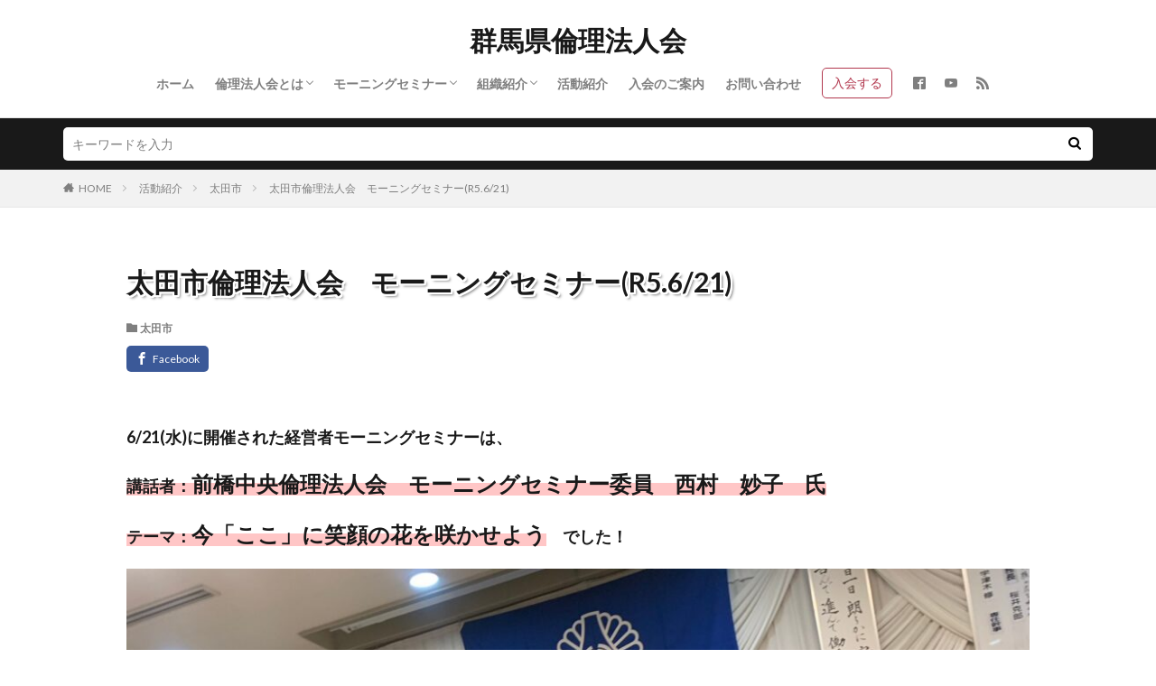

--- FILE ---
content_type: text/html; charset=UTF-8
request_url: https://g-rinri.jp/2023/06/26/%E5%A4%AA%E7%94%B0%E5%B8%82%E5%80%AB%E7%90%86%E6%B3%95%E4%BA%BA%E4%BC%9A%E3%83%A2%E3%83%BC%E3%83%8B%E3%83%B3%E3%82%B0%E3%82%BB%E3%83%9F%E3%83%8A%E3%83%BCr5-6-21/
body_size: 16339
content:

<!DOCTYPE html>

<html dir="ltr" lang="ja" prefix="og: https://ogp.me/ns#" prefix="og: http://ogp.me/ns#" class="t-html 
">

<head prefix="og: http://ogp.me/ns# fb: http://ogp.me/ns/fb# article: http://ogp.me/ns/article#">
<meta charset="UTF-8">
<title>太田市倫理法人会 モーニングセミナー(R5.6/21) | 群馬県倫理法人会</title>
	<style>img:is([sizes="auto" i], [sizes^="auto," i]) { contain-intrinsic-size: 3000px 1500px }</style>
	
		<!-- All in One SEO 4.9.2 - aioseo.com -->
	<meta name="robots" content="max-image-preview:large" />
	<meta name="author" content="太田市倫理法人会"/>
	<link rel="canonical" href="https://g-rinri.jp/2023/06/26/%E5%A4%AA%E7%94%B0%E5%B8%82%E5%80%AB%E7%90%86%E6%B3%95%E4%BA%BA%E4%BC%9A%E3%83%A2%E3%83%BC%E3%83%8B%E3%83%B3%E3%82%B0%E3%82%BB%E3%83%9F%E3%83%8A%E3%83%BCr5-6-21/" />
	<meta name="generator" content="All in One SEO (AIOSEO) 4.9.2" />
		<meta property="og:locale" content="ja_JP" />
		<meta property="og:site_name" content="群馬県倫理法人会 | 経営者の自己革新で会社は変わる" />
		<meta property="og:type" content="article" />
		<meta property="og:title" content="太田市倫理法人会 モーニングセミナー(R5.6/21) | 群馬県倫理法人会" />
		<meta property="og:url" content="https://g-rinri.jp/2023/06/26/%E5%A4%AA%E7%94%B0%E5%B8%82%E5%80%AB%E7%90%86%E6%B3%95%E4%BA%BA%E4%BC%9A%E3%83%A2%E3%83%BC%E3%83%8B%E3%83%B3%E3%82%B0%E3%82%BB%E3%83%9F%E3%83%8A%E3%83%BCr5-6-21/" />
		<meta property="article:published_time" content="2023-06-26T08:07:04+00:00" />
		<meta property="article:modified_time" content="2023-07-02T01:00:03+00:00" />
		<meta name="twitter:card" content="summary" />
		<meta name="twitter:title" content="太田市倫理法人会 モーニングセミナー(R5.6/21) | 群馬県倫理法人会" />
		<script type="application/ld+json" class="aioseo-schema">
			{"@context":"https:\/\/schema.org","@graph":[{"@type":"Article","@id":"https:\/\/g-rinri.jp\/2023\/06\/26\/%E5%A4%AA%E7%94%B0%E5%B8%82%E5%80%AB%E7%90%86%E6%B3%95%E4%BA%BA%E4%BC%9A%E3%83%A2%E3%83%BC%E3%83%8B%E3%83%B3%E3%82%B0%E3%82%BB%E3%83%9F%E3%83%8A%E3%83%BCr5-6-21\/#article","name":"\u592a\u7530\u5e02\u502b\u7406\u6cd5\u4eba\u4f1a \u30e2\u30fc\u30cb\u30f3\u30b0\u30bb\u30df\u30ca\u30fc(R5.6\/21) | \u7fa4\u99ac\u770c\u502b\u7406\u6cd5\u4eba\u4f1a","headline":"\u592a\u7530\u5e02\u502b\u7406\u6cd5\u4eba\u4f1a\u3000\u30e2\u30fc\u30cb\u30f3\u30b0\u30bb\u30df\u30ca\u30fc(R5.6\/21)","author":{"@id":"https:\/\/g-rinri.jp\/author\/oota\/#author"},"publisher":{"@id":"https:\/\/g-rinri.jp\/#organization"},"image":{"@type":"ImageObject","url":"https:\/\/g-rinri.jp\/main\/wp-content\/uploads\/2023\/06\/LINE_ALBUM_2023621_MS_230626_2-e1687758859774.jpg","width":1106,"height":835},"datePublished":"2023-06-26T17:07:04+09:00","dateModified":"2023-07-02T10:00:03+09:00","inLanguage":"ja","mainEntityOfPage":{"@id":"https:\/\/g-rinri.jp\/2023\/06\/26\/%E5%A4%AA%E7%94%B0%E5%B8%82%E5%80%AB%E7%90%86%E6%B3%95%E4%BA%BA%E4%BC%9A%E3%83%A2%E3%83%BC%E3%83%8B%E3%83%B3%E3%82%B0%E3%82%BB%E3%83%9F%E3%83%8A%E3%83%BCr5-6-21\/#webpage"},"isPartOf":{"@id":"https:\/\/g-rinri.jp\/2023\/06\/26\/%E5%A4%AA%E7%94%B0%E5%B8%82%E5%80%AB%E7%90%86%E6%B3%95%E4%BA%BA%E4%BC%9A%E3%83%A2%E3%83%BC%E3%83%8B%E3%83%B3%E3%82%B0%E3%82%BB%E3%83%9F%E3%83%8A%E3%83%BCr5-6-21\/#webpage"},"articleSection":"\u592a\u7530\u5e02"},{"@type":"BreadcrumbList","@id":"https:\/\/g-rinri.jp\/2023\/06\/26\/%E5%A4%AA%E7%94%B0%E5%B8%82%E5%80%AB%E7%90%86%E6%B3%95%E4%BA%BA%E4%BC%9A%E3%83%A2%E3%83%BC%E3%83%8B%E3%83%B3%E3%82%B0%E3%82%BB%E3%83%9F%E3%83%8A%E3%83%BCr5-6-21\/#breadcrumblist","itemListElement":[{"@type":"ListItem","@id":"https:\/\/g-rinri.jp#listItem","position":1,"name":"\u30db\u30fc\u30e0","item":"https:\/\/g-rinri.jp","nextItem":{"@type":"ListItem","@id":"https:\/\/g-rinri.jp\/category\/activity\/#listItem","name":"\u6d3b\u52d5\u7d39\u4ecb"}},{"@type":"ListItem","@id":"https:\/\/g-rinri.jp\/category\/activity\/#listItem","position":2,"name":"\u6d3b\u52d5\u7d39\u4ecb","item":"https:\/\/g-rinri.jp\/category\/activity\/","nextItem":{"@type":"ListItem","@id":"https:\/\/g-rinri.jp\/category\/activity\/ootashi\/#listItem","name":"\u592a\u7530\u5e02"},"previousItem":{"@type":"ListItem","@id":"https:\/\/g-rinri.jp#listItem","name":"\u30db\u30fc\u30e0"}},{"@type":"ListItem","@id":"https:\/\/g-rinri.jp\/category\/activity\/ootashi\/#listItem","position":3,"name":"\u592a\u7530\u5e02","item":"https:\/\/g-rinri.jp\/category\/activity\/ootashi\/","nextItem":{"@type":"ListItem","@id":"https:\/\/g-rinri.jp\/2023\/06\/26\/%E5%A4%AA%E7%94%B0%E5%B8%82%E5%80%AB%E7%90%86%E6%B3%95%E4%BA%BA%E4%BC%9A%E3%83%A2%E3%83%BC%E3%83%8B%E3%83%B3%E3%82%B0%E3%82%BB%E3%83%9F%E3%83%8A%E3%83%BCr5-6-21\/#listItem","name":"\u592a\u7530\u5e02\u502b\u7406\u6cd5\u4eba\u4f1a\u3000\u30e2\u30fc\u30cb\u30f3\u30b0\u30bb\u30df\u30ca\u30fc(R5.6\/21)"},"previousItem":{"@type":"ListItem","@id":"https:\/\/g-rinri.jp\/category\/activity\/#listItem","name":"\u6d3b\u52d5\u7d39\u4ecb"}},{"@type":"ListItem","@id":"https:\/\/g-rinri.jp\/2023\/06\/26\/%E5%A4%AA%E7%94%B0%E5%B8%82%E5%80%AB%E7%90%86%E6%B3%95%E4%BA%BA%E4%BC%9A%E3%83%A2%E3%83%BC%E3%83%8B%E3%83%B3%E3%82%B0%E3%82%BB%E3%83%9F%E3%83%8A%E3%83%BCr5-6-21\/#listItem","position":4,"name":"\u592a\u7530\u5e02\u502b\u7406\u6cd5\u4eba\u4f1a\u3000\u30e2\u30fc\u30cb\u30f3\u30b0\u30bb\u30df\u30ca\u30fc(R5.6\/21)","previousItem":{"@type":"ListItem","@id":"https:\/\/g-rinri.jp\/category\/activity\/ootashi\/#listItem","name":"\u592a\u7530\u5e02"}}]},{"@type":"Organization","@id":"https:\/\/g-rinri.jp\/#organization","name":"\u7fa4\u99ac\u770c\u502b\u7406\u6cd5\u4eba\u4f1a","description":"\u7d4c\u55b6\u8005\u306e\u81ea\u5df1\u9769\u65b0\u3067\u4f1a\u793e\u306f\u5909\u308f\u308b","url":"https:\/\/g-rinri.jp\/"},{"@type":"Person","@id":"https:\/\/g-rinri.jp\/author\/oota\/#author","url":"https:\/\/g-rinri.jp\/author\/oota\/","name":"\u592a\u7530\u5e02\u502b\u7406\u6cd5\u4eba\u4f1a","image":{"@type":"ImageObject","@id":"https:\/\/g-rinri.jp\/2023\/06\/26\/%E5%A4%AA%E7%94%B0%E5%B8%82%E5%80%AB%E7%90%86%E6%B3%95%E4%BA%BA%E4%BC%9A%E3%83%A2%E3%83%BC%E3%83%8B%E3%83%B3%E3%82%B0%E3%82%BB%E3%83%9F%E3%83%8A%E3%83%BCr5-6-21\/#authorImage","url":"https:\/\/secure.gravatar.com\/avatar\/e749afdaa9f58aea5a0a3f22c9f1ab24408aba7107a3be72ce4c6bc59dcedb22?s=96&d=mm&r=g","width":96,"height":96,"caption":"\u592a\u7530\u5e02\u502b\u7406\u6cd5\u4eba\u4f1a"}},{"@type":"WebPage","@id":"https:\/\/g-rinri.jp\/2023\/06\/26\/%E5%A4%AA%E7%94%B0%E5%B8%82%E5%80%AB%E7%90%86%E6%B3%95%E4%BA%BA%E4%BC%9A%E3%83%A2%E3%83%BC%E3%83%8B%E3%83%B3%E3%82%B0%E3%82%BB%E3%83%9F%E3%83%8A%E3%83%BCr5-6-21\/#webpage","url":"https:\/\/g-rinri.jp\/2023\/06\/26\/%E5%A4%AA%E7%94%B0%E5%B8%82%E5%80%AB%E7%90%86%E6%B3%95%E4%BA%BA%E4%BC%9A%E3%83%A2%E3%83%BC%E3%83%8B%E3%83%B3%E3%82%B0%E3%82%BB%E3%83%9F%E3%83%8A%E3%83%BCr5-6-21\/","name":"\u592a\u7530\u5e02\u502b\u7406\u6cd5\u4eba\u4f1a \u30e2\u30fc\u30cb\u30f3\u30b0\u30bb\u30df\u30ca\u30fc(R5.6\/21) | \u7fa4\u99ac\u770c\u502b\u7406\u6cd5\u4eba\u4f1a","inLanguage":"ja","isPartOf":{"@id":"https:\/\/g-rinri.jp\/#website"},"breadcrumb":{"@id":"https:\/\/g-rinri.jp\/2023\/06\/26\/%E5%A4%AA%E7%94%B0%E5%B8%82%E5%80%AB%E7%90%86%E6%B3%95%E4%BA%BA%E4%BC%9A%E3%83%A2%E3%83%BC%E3%83%8B%E3%83%B3%E3%82%B0%E3%82%BB%E3%83%9F%E3%83%8A%E3%83%BCr5-6-21\/#breadcrumblist"},"author":{"@id":"https:\/\/g-rinri.jp\/author\/oota\/#author"},"creator":{"@id":"https:\/\/g-rinri.jp\/author\/oota\/#author"},"image":{"@type":"ImageObject","url":"https:\/\/g-rinri.jp\/main\/wp-content\/uploads\/2023\/06\/LINE_ALBUM_2023621_MS_230626_2-e1687758859774.jpg","@id":"https:\/\/g-rinri.jp\/2023\/06\/26\/%E5%A4%AA%E7%94%B0%E5%B8%82%E5%80%AB%E7%90%86%E6%B3%95%E4%BA%BA%E4%BC%9A%E3%83%A2%E3%83%BC%E3%83%8B%E3%83%B3%E3%82%B0%E3%82%BB%E3%83%9F%E3%83%8A%E3%83%BCr5-6-21\/#mainImage","width":1106,"height":835},"primaryImageOfPage":{"@id":"https:\/\/g-rinri.jp\/2023\/06\/26\/%E5%A4%AA%E7%94%B0%E5%B8%82%E5%80%AB%E7%90%86%E6%B3%95%E4%BA%BA%E4%BC%9A%E3%83%A2%E3%83%BC%E3%83%8B%E3%83%B3%E3%82%B0%E3%82%BB%E3%83%9F%E3%83%8A%E3%83%BCr5-6-21\/#mainImage"},"datePublished":"2023-06-26T17:07:04+09:00","dateModified":"2023-07-02T10:00:03+09:00"},{"@type":"WebSite","@id":"https:\/\/g-rinri.jp\/#website","url":"https:\/\/g-rinri.jp\/","name":"\u7fa4\u99ac\u770c\u502b\u7406\u6cd5\u4eba\u4f1a","description":"\u7d4c\u55b6\u8005\u306e\u81ea\u5df1\u9769\u65b0\u3067\u4f1a\u793e\u306f\u5909\u308f\u308b","inLanguage":"ja","publisher":{"@id":"https:\/\/g-rinri.jp\/#organization"}}]}
		</script>
		<!-- All in One SEO -->

<link rel='stylesheet' id='dashicons-css' href='https://g-rinri.jp/main/wp-includes/css/dashicons.min.css?ver=6.8.3' type='text/css' media='all' />
<link rel='stylesheet' id='thickbox-css' href='https://g-rinri.jp/main/wp-includes/js/thickbox/thickbox.css?ver=6.8.3' type='text/css' media='all' />
<link rel='stylesheet' id='eo-leaflet.js-css' href='https://g-rinri.jp/main/wp-content/plugins/event-organiser/lib/leaflet/leaflet.min.css?ver=1.4.0' type='text/css' media='all' />
<style id='eo-leaflet.js-inline-css' type='text/css'>
.leaflet-popup-close-button{box-shadow:none!important;}
</style>
<link rel='stylesheet' id='wp-block-library-css' href='https://g-rinri.jp/main/wp-includes/css/dist/block-library/style.min.css?ver=6.8.3' type='text/css' media='all' />
<style id='classic-theme-styles-inline-css' type='text/css'>
/*! This file is auto-generated */
.wp-block-button__link{color:#fff;background-color:#32373c;border-radius:9999px;box-shadow:none;text-decoration:none;padding:calc(.667em + 2px) calc(1.333em + 2px);font-size:1.125em}.wp-block-file__button{background:#32373c;color:#fff;text-decoration:none}
</style>
<link rel='stylesheet' id='aioseo/css/src/vue/standalone/blocks/table-of-contents/global.scss-css' href='https://g-rinri.jp/main/wp-content/plugins/all-in-one-seo-pack/dist/Lite/assets/css/table-of-contents/global.e90f6d47.css?ver=4.9.2' type='text/css' media='all' />
<style id='global-styles-inline-css' type='text/css'>
:root{--wp--preset--aspect-ratio--square: 1;--wp--preset--aspect-ratio--4-3: 4/3;--wp--preset--aspect-ratio--3-4: 3/4;--wp--preset--aspect-ratio--3-2: 3/2;--wp--preset--aspect-ratio--2-3: 2/3;--wp--preset--aspect-ratio--16-9: 16/9;--wp--preset--aspect-ratio--9-16: 9/16;--wp--preset--color--black: #000000;--wp--preset--color--cyan-bluish-gray: #abb8c3;--wp--preset--color--white: #ffffff;--wp--preset--color--pale-pink: #f78da7;--wp--preset--color--vivid-red: #cf2e2e;--wp--preset--color--luminous-vivid-orange: #ff6900;--wp--preset--color--luminous-vivid-amber: #fcb900;--wp--preset--color--light-green-cyan: #7bdcb5;--wp--preset--color--vivid-green-cyan: #00d084;--wp--preset--color--pale-cyan-blue: #8ed1fc;--wp--preset--color--vivid-cyan-blue: #0693e3;--wp--preset--color--vivid-purple: #9b51e0;--wp--preset--gradient--vivid-cyan-blue-to-vivid-purple: linear-gradient(135deg,rgba(6,147,227,1) 0%,rgb(155,81,224) 100%);--wp--preset--gradient--light-green-cyan-to-vivid-green-cyan: linear-gradient(135deg,rgb(122,220,180) 0%,rgb(0,208,130) 100%);--wp--preset--gradient--luminous-vivid-amber-to-luminous-vivid-orange: linear-gradient(135deg,rgba(252,185,0,1) 0%,rgba(255,105,0,1) 100%);--wp--preset--gradient--luminous-vivid-orange-to-vivid-red: linear-gradient(135deg,rgba(255,105,0,1) 0%,rgb(207,46,46) 100%);--wp--preset--gradient--very-light-gray-to-cyan-bluish-gray: linear-gradient(135deg,rgb(238,238,238) 0%,rgb(169,184,195) 100%);--wp--preset--gradient--cool-to-warm-spectrum: linear-gradient(135deg,rgb(74,234,220) 0%,rgb(151,120,209) 20%,rgb(207,42,186) 40%,rgb(238,44,130) 60%,rgb(251,105,98) 80%,rgb(254,248,76) 100%);--wp--preset--gradient--blush-light-purple: linear-gradient(135deg,rgb(255,206,236) 0%,rgb(152,150,240) 100%);--wp--preset--gradient--blush-bordeaux: linear-gradient(135deg,rgb(254,205,165) 0%,rgb(254,45,45) 50%,rgb(107,0,62) 100%);--wp--preset--gradient--luminous-dusk: linear-gradient(135deg,rgb(255,203,112) 0%,rgb(199,81,192) 50%,rgb(65,88,208) 100%);--wp--preset--gradient--pale-ocean: linear-gradient(135deg,rgb(255,245,203) 0%,rgb(182,227,212) 50%,rgb(51,167,181) 100%);--wp--preset--gradient--electric-grass: linear-gradient(135deg,rgb(202,248,128) 0%,rgb(113,206,126) 100%);--wp--preset--gradient--midnight: linear-gradient(135deg,rgb(2,3,129) 0%,rgb(40,116,252) 100%);--wp--preset--font-size--small: 13px;--wp--preset--font-size--medium: 20px;--wp--preset--font-size--large: 36px;--wp--preset--font-size--x-large: 42px;--wp--preset--spacing--20: 0.44rem;--wp--preset--spacing--30: 0.67rem;--wp--preset--spacing--40: 1rem;--wp--preset--spacing--50: 1.5rem;--wp--preset--spacing--60: 2.25rem;--wp--preset--spacing--70: 3.38rem;--wp--preset--spacing--80: 5.06rem;--wp--preset--shadow--natural: 6px 6px 9px rgba(0, 0, 0, 0.2);--wp--preset--shadow--deep: 12px 12px 50px rgba(0, 0, 0, 0.4);--wp--preset--shadow--sharp: 6px 6px 0px rgba(0, 0, 0, 0.2);--wp--preset--shadow--outlined: 6px 6px 0px -3px rgba(255, 255, 255, 1), 6px 6px rgba(0, 0, 0, 1);--wp--preset--shadow--crisp: 6px 6px 0px rgba(0, 0, 0, 1);}:where(.is-layout-flex){gap: 0.5em;}:where(.is-layout-grid){gap: 0.5em;}body .is-layout-flex{display: flex;}.is-layout-flex{flex-wrap: wrap;align-items: center;}.is-layout-flex > :is(*, div){margin: 0;}body .is-layout-grid{display: grid;}.is-layout-grid > :is(*, div){margin: 0;}:where(.wp-block-columns.is-layout-flex){gap: 2em;}:where(.wp-block-columns.is-layout-grid){gap: 2em;}:where(.wp-block-post-template.is-layout-flex){gap: 1.25em;}:where(.wp-block-post-template.is-layout-grid){gap: 1.25em;}.has-black-color{color: var(--wp--preset--color--black) !important;}.has-cyan-bluish-gray-color{color: var(--wp--preset--color--cyan-bluish-gray) !important;}.has-white-color{color: var(--wp--preset--color--white) !important;}.has-pale-pink-color{color: var(--wp--preset--color--pale-pink) !important;}.has-vivid-red-color{color: var(--wp--preset--color--vivid-red) !important;}.has-luminous-vivid-orange-color{color: var(--wp--preset--color--luminous-vivid-orange) !important;}.has-luminous-vivid-amber-color{color: var(--wp--preset--color--luminous-vivid-amber) !important;}.has-light-green-cyan-color{color: var(--wp--preset--color--light-green-cyan) !important;}.has-vivid-green-cyan-color{color: var(--wp--preset--color--vivid-green-cyan) !important;}.has-pale-cyan-blue-color{color: var(--wp--preset--color--pale-cyan-blue) !important;}.has-vivid-cyan-blue-color{color: var(--wp--preset--color--vivid-cyan-blue) !important;}.has-vivid-purple-color{color: var(--wp--preset--color--vivid-purple) !important;}.has-black-background-color{background-color: var(--wp--preset--color--black) !important;}.has-cyan-bluish-gray-background-color{background-color: var(--wp--preset--color--cyan-bluish-gray) !important;}.has-white-background-color{background-color: var(--wp--preset--color--white) !important;}.has-pale-pink-background-color{background-color: var(--wp--preset--color--pale-pink) !important;}.has-vivid-red-background-color{background-color: var(--wp--preset--color--vivid-red) !important;}.has-luminous-vivid-orange-background-color{background-color: var(--wp--preset--color--luminous-vivid-orange) !important;}.has-luminous-vivid-amber-background-color{background-color: var(--wp--preset--color--luminous-vivid-amber) !important;}.has-light-green-cyan-background-color{background-color: var(--wp--preset--color--light-green-cyan) !important;}.has-vivid-green-cyan-background-color{background-color: var(--wp--preset--color--vivid-green-cyan) !important;}.has-pale-cyan-blue-background-color{background-color: var(--wp--preset--color--pale-cyan-blue) !important;}.has-vivid-cyan-blue-background-color{background-color: var(--wp--preset--color--vivid-cyan-blue) !important;}.has-vivid-purple-background-color{background-color: var(--wp--preset--color--vivid-purple) !important;}.has-black-border-color{border-color: var(--wp--preset--color--black) !important;}.has-cyan-bluish-gray-border-color{border-color: var(--wp--preset--color--cyan-bluish-gray) !important;}.has-white-border-color{border-color: var(--wp--preset--color--white) !important;}.has-pale-pink-border-color{border-color: var(--wp--preset--color--pale-pink) !important;}.has-vivid-red-border-color{border-color: var(--wp--preset--color--vivid-red) !important;}.has-luminous-vivid-orange-border-color{border-color: var(--wp--preset--color--luminous-vivid-orange) !important;}.has-luminous-vivid-amber-border-color{border-color: var(--wp--preset--color--luminous-vivid-amber) !important;}.has-light-green-cyan-border-color{border-color: var(--wp--preset--color--light-green-cyan) !important;}.has-vivid-green-cyan-border-color{border-color: var(--wp--preset--color--vivid-green-cyan) !important;}.has-pale-cyan-blue-border-color{border-color: var(--wp--preset--color--pale-cyan-blue) !important;}.has-vivid-cyan-blue-border-color{border-color: var(--wp--preset--color--vivid-cyan-blue) !important;}.has-vivid-purple-border-color{border-color: var(--wp--preset--color--vivid-purple) !important;}.has-vivid-cyan-blue-to-vivid-purple-gradient-background{background: var(--wp--preset--gradient--vivid-cyan-blue-to-vivid-purple) !important;}.has-light-green-cyan-to-vivid-green-cyan-gradient-background{background: var(--wp--preset--gradient--light-green-cyan-to-vivid-green-cyan) !important;}.has-luminous-vivid-amber-to-luminous-vivid-orange-gradient-background{background: var(--wp--preset--gradient--luminous-vivid-amber-to-luminous-vivid-orange) !important;}.has-luminous-vivid-orange-to-vivid-red-gradient-background{background: var(--wp--preset--gradient--luminous-vivid-orange-to-vivid-red) !important;}.has-very-light-gray-to-cyan-bluish-gray-gradient-background{background: var(--wp--preset--gradient--very-light-gray-to-cyan-bluish-gray) !important;}.has-cool-to-warm-spectrum-gradient-background{background: var(--wp--preset--gradient--cool-to-warm-spectrum) !important;}.has-blush-light-purple-gradient-background{background: var(--wp--preset--gradient--blush-light-purple) !important;}.has-blush-bordeaux-gradient-background{background: var(--wp--preset--gradient--blush-bordeaux) !important;}.has-luminous-dusk-gradient-background{background: var(--wp--preset--gradient--luminous-dusk) !important;}.has-pale-ocean-gradient-background{background: var(--wp--preset--gradient--pale-ocean) !important;}.has-electric-grass-gradient-background{background: var(--wp--preset--gradient--electric-grass) !important;}.has-midnight-gradient-background{background: var(--wp--preset--gradient--midnight) !important;}.has-small-font-size{font-size: var(--wp--preset--font-size--small) !important;}.has-medium-font-size{font-size: var(--wp--preset--font-size--medium) !important;}.has-large-font-size{font-size: var(--wp--preset--font-size--large) !important;}.has-x-large-font-size{font-size: var(--wp--preset--font-size--x-large) !important;}
:where(.wp-block-post-template.is-layout-flex){gap: 1.25em;}:where(.wp-block-post-template.is-layout-grid){gap: 1.25em;}
:where(.wp-block-columns.is-layout-flex){gap: 2em;}:where(.wp-block-columns.is-layout-grid){gap: 2em;}
:root :where(.wp-block-pullquote){font-size: 1.5em;line-height: 1.6;}
</style>
<link rel='stylesheet' id='contact-form-7-css' href='https://g-rinri.jp/main/wp-content/plugins/contact-form-7/includes/css/styles.css?ver=6.1.4' type='text/css' media='all' />
<!--n2css--><!--n2js--><script type="text/javascript" src="https://g-rinri.jp/main/wp-includes/js/jquery/jquery.min.js?ver=3.7.1" id="jquery-core-js"></script>
<script type="text/javascript" src="https://g-rinri.jp/main/wp-includes/js/jquery/jquery-migrate.min.js?ver=3.4.1" id="jquery-migrate-js"></script>
<link rel="https://api.w.org/" href="https://g-rinri.jp/wp-json/" /><link rel="alternate" title="JSON" type="application/json" href="https://g-rinri.jp/wp-json/wp/v2/posts/12225" /><link rel="alternate" title="oEmbed (JSON)" type="application/json+oembed" href="https://g-rinri.jp/wp-json/oembed/1.0/embed?url=https%3A%2F%2Fg-rinri.jp%2F2023%2F06%2F26%2F%25E5%25A4%25AA%25E7%2594%25B0%25E5%25B8%2582%25E5%2580%25AB%25E7%2590%2586%25E6%25B3%2595%25E4%25BA%25BA%25E4%25BC%259A%25E3%2583%25A2%25E3%2583%25BC%25E3%2583%258B%25E3%2583%25B3%25E3%2582%25B0%25E3%2582%25BB%25E3%2583%259F%25E3%2583%258A%25E3%2583%25BCr5-6-21%2F" />
<link rel="alternate" title="oEmbed (XML)" type="text/xml+oembed" href="https://g-rinri.jp/wp-json/oembed/1.0/embed?url=https%3A%2F%2Fg-rinri.jp%2F2023%2F06%2F26%2F%25E5%25A4%25AA%25E7%2594%25B0%25E5%25B8%2582%25E5%2580%25AB%25E7%2590%2586%25E6%25B3%2595%25E4%25BA%25BA%25E4%25BC%259A%25E3%2583%25A2%25E3%2583%25BC%25E3%2583%258B%25E3%2583%25B3%25E3%2582%25B0%25E3%2582%25BB%25E3%2583%259F%25E3%2583%258A%25E3%2583%25BCr5-6-21%2F&#038;format=xml" />
<script type="text/javascript">
	jQuery(document).ready(function(){
		jQuery('img[usemap]').rwdImageMaps();
	});
</script>
<style type="text/css">
	img[usemap] { max-width: 100%; height: auto; }
</style>
<link rel="amphtml" href="https://g-rinri.jp/2023/06/26/%E5%A4%AA%E7%94%B0%E5%B8%82%E5%80%AB%E7%90%86%E6%B3%95%E4%BA%BA%E4%BC%9A%E3%83%A2%E3%83%BC%E3%83%8B%E3%83%B3%E3%82%B0%E3%82%BB%E3%83%9F%E3%83%8A%E3%83%BCr5-6-21/?type=AMP">
<link class="css-async" rel href="https://g-rinri.jp/main/wp-content/themes/the-thor/css/icon.min.css">
<link class="css-async" rel href="https://fonts.googleapis.com/css?family=Lato:100,300,400,700,900">
<link class="css-async" rel href="https://fonts.googleapis.com/css?family=Fjalla+One">
<link rel="stylesheet" href="https://fonts.googleapis.com/css?family=Noto+Sans+JP:100,200,300,400,500,600,700,800,900">
<link rel="stylesheet" href="https://g-rinri.jp/main/wp-content/themes/the-thor/style.min.css">
<link rel="stylesheet" href="https://g-rinri.jp/main/wp-content/themes/the-thor-child/style-user.css?1765147149">
<link rel="canonical" href="https://g-rinri.jp/2023/06/26/%E5%A4%AA%E7%94%B0%E5%B8%82%E5%80%AB%E7%90%86%E6%B3%95%E4%BA%BA%E4%BC%9A%E3%83%A2%E3%83%BC%E3%83%8B%E3%83%B3%E3%82%B0%E3%82%BB%E3%83%9F%E3%83%8A%E3%83%BCr5-6-21/" />
<script src="https://ajax.googleapis.com/ajax/libs/jquery/1.12.4/jquery.min.js"></script>
<meta http-equiv="X-UA-Compatible" content="IE=edge">
<meta name="viewport" content="width=device-width, initial-scale=1, viewport-fit=cover"/>
<style>
body{background:#ffffff;}.widget-side .heading.heading-widget{background-color:#191919}.widget-side .heading.heading-widgetsimple{background-color:#191919}.widget-side .heading.heading-widgetsimplewide{background-color:#191919}.widget-side .heading.heading-widgetwide{background-color:#191919}.widget-side .heading.heading-widgetbottom:before{border-color:#191919}.widget-side .heading.heading-widgetborder{border-color:#191919}.widget-side .heading.heading-widgetborder::before,.widget-side .heading.heading-widgetborder::after{background-color:#191919}.widget-foot .heading.heading-widget{background-color:#191919}.widget-foot .heading.heading-widgetsimple{background-color:#191919}.widget-foot .heading.heading-widgetsimplewide{background-color:#191919}.widget-foot .heading.heading-widgetwide{background-color:#191919}.widget-foot .heading.heading-widgetbottom:before{border-color:#191919}.widget-foot .heading.heading-widgetborder{border-color:#191919}.widget-foot .heading.heading-widgetborder::before,.widget-foot .heading.heading-widgetborder::after{background-color:#191919}@media only screen and (min-width: 768px){.still {height: 600px;}}.still.still-movie .still__box{background-image:url(https://g-rinri.jp/main/wp-content/uploads/2021/01/pawel-czerwinski-OG44d93iNJk-unsplash-768x1152.jpg);}@media only screen and (min-width: 768px){.still.still-movie .still__box{background-image:url(https://g-rinri.jp/main/wp-content/uploads/2021/01/pawel-czerwinski-OG44d93iNJk-unsplash-scaled.jpg);}}.the__ribbon{background-color:#bc3531}.the__ribbon:after{border-left-color:#bc3531; border-right-color:#bc3531}.eyecatch__link.eyecatch__link-mask:hover::after{content: "READ MORE";}.eyecatch__link.eyecatch__link-maskzoom:hover::after{content: "READ MORE";}.eyecatch__link.eyecatch__link-maskzoomrotate:hover::after{content: "READ MORE";}.postcta-bg{background-color:#3970a2}.content .es-LiconBox:before{background-color:#a83f3f;}.content .es-LiconCircle:before{background-color:#a83f3f;}.content .es-BTiconBox:before{background-color:#a83f3f;}.content .es-BTiconCircle:before{background-color:#a83f3f;}.content .es-BiconObi{border-color:#a83f3f;}.content .es-BiconCorner:before{background-color:#a83f3f;}.content .es-BiconCircle:before{background-color:#a83f3f;}.content .es-BmarkHatena::before{background-color:#005293;}.content .es-BmarkExcl::before{background-color:#b60105;}.content .es-BmarkQ::before{background-color:#005293;}.content .es-BmarkQ::after{border-top-color:#005293;}.content .es-BmarkA::before{color:#b60105;}.content .es-BsubTradi::before{color:#ffffff;background-color:#b60105;border-color:#b60105;}.btn__link-primary{color:#ffffff; background-color:#b2384e;}.content .btn__link-primary{color:#ffffff; background-color:#b2384e;}.searchBtn__contentInner .btn__link-search{color:#ffffff; background-color:#b2384e;}.btn__link-secondary{color:#ffffff; background-color:#b2384e;}.content .btn__link-secondary{color:#ffffff; background-color:#b2384e;}.btn__link-search{color:#ffffff; background-color:#b2384e;}.btn__link-normal{color:#b2384e;}.content .btn__link-normal{color:#b2384e;}.btn__link-normal:hover{background-color:#b2384e;}.content .btn__link-normal:hover{background-color:#b2384e;}.comments__list .comment-reply-link{color:#b2384e;}.comments__list .comment-reply-link:hover{background-color:#b2384e;}@media only screen and (min-width: 992px){.subNavi__link-pickup{color:#b2384e;}}@media only screen and (min-width: 992px){.subNavi__link-pickup:hover{background-color:#b2384e;}}.partsH2-21 h2{color:#ffffff; background-color:#db4c72;}.partsH3-11 h3{color:#191919; border-color:#db96db;}.content h4{color:#191919}.content h5{color:#191919}.content ul > li::before{color:#a83f3f;}.partsUl-2 ul{border-color:#191919; background-color:#ffffff; box-shadow: 0px 0px 0px 5px #ffffff;}.content ol > li::before{color:#a83f3f; border-color:#a83f3f;}.content ol > li > ol > li::before{background-color:#a83f3f; border-color:#a83f3f;}.content ol > li > ol > li > ol > li::before{color:#a83f3f; border-color:#a83f3f;}.partsOl-2 ol{border-color:#191919; background-color:#ffffff; box-shadow: 0px 0px 0px 5px #ffffff;}.content .balloon .balloon__text{color:#191919; background-color:#f2f2f2;}.content .balloon .balloon__text-left:before{border-left-color:#f2f2f2;}.content .balloon .balloon__text-right:before{border-right-color:#f2f2f2;}.content .balloon-boder .balloon__text{color:#191919; background-color:#ffffff;  border-color:#d8d8d8;}.content .balloon-boder .balloon__text-left:before{border-left-color:#d8d8d8;}.content .balloon-boder .balloon__text-left:after{border-left-color:#ffffff;}.content .balloon-boder .balloon__text-right:before{border-right-color:#d8d8d8;}.content .balloon-boder .balloon__text-right:after{border-right-color:#ffffff;}.content blockquote{color:#191919; background-color:#f2f2f2;}.content blockquote::before{color:#d8d8d8;}.content table{color:#191919; border-top-color:#E5E5E5; border-left-color:#E5E5E5;}.content table th{background:#b80e3b; color:#ffffff; ;border-right-color:#E5E5E5; border-bottom-color:#E5E5E5;}.content table td{background:#ffffff; ;border-right-color:#E5E5E5; border-bottom-color:#E5E5E5;}.content table tr:nth-child(odd) td{background-color:#f2f2f2;}
</style>
<link rel="icon" href="https://g-rinri.jp/main/wp-content/uploads/2021/01/cropped-倫理ロゴ-32x32.png" sizes="32x32" />
<link rel="icon" href="https://g-rinri.jp/main/wp-content/uploads/2021/01/cropped-倫理ロゴ-192x192.png" sizes="192x192" />
<link rel="apple-touch-icon" href="https://g-rinri.jp/main/wp-content/uploads/2021/01/cropped-倫理ロゴ-180x180.png" />
<meta name="msapplication-TileImage" content="https://g-rinri.jp/main/wp-content/uploads/2021/01/cropped-倫理ロゴ-270x270.png" />
		<style type="text/css" id="wp-custom-css">
			.content .column-2pc46 .column__item:first-child{flex: 4;}
.content .column-2pc46 .column__item:last-child {flex: 6;}
.content .column-2pc64 .column__item:first-child{flex: 6;}
.content .column-2pc64 .column__item:last-child {flex: 4;}

/*サイトカードのサブタイトル*/
.content .sitecard__subtitle{
background-color: #ea4f4f;/*背景色*/
color: #ffffff;/*文字色*/
}
/*サイトカードの枠線*/
.content .sitecard {
border: 2px solid #ea4f4f;/*太さ・種類・カラー*/
}
/*サイトカードの背景色*/
.content .sitecard {
background-color:#ffffff;
}
/*サイトカードのコメント非表示*/
.content .sitecard__contents .phrase{
/*display: none;*/
}
/*サイトカードの画像サイズ*/
.eyecatch-11::before {
padding-top: 59%;
}
/*サイトカードのタイトル色*/
.content .sitecard .heading a{
font-size: 15px;
color:#000000;/*カラー*/
}

/*カード全体でボタン*/
.archiveScode__item{
	position:relative;
}
.archive__item a:after,.widgetArchive__item a:after,.archiveScode__item a:after,.sitecard a:after,.blogcard a:after {
    content: "";
    position: absolute;
    width: 100%;
    height: 100%;
    transform: translateX(-50%) translateY(-50%);
    left: 50%;
    top: 50%;
	    z-index:333;
}
.eyecatch{
	z-index:444;
}
.the__category a {
	position:relative;
    z-index: 999;
}
.eyecatch__cat{
    z-index: 999;
}

/* 以下、トップページにMS情報を表示するために使用 */
/* 優先度を高めて上書き */
.event-cards > div:first-child, .event-cards > p:first-child {
    margin-top: 2rem !important; /* 必要なマージンを強制的に適用 */
}

/* カード全体のコンテナ */
.event-cards {
    display: flex;
    flex-wrap: wrap;
    gap: 20px;
    justify-content: space-between;
    align-items: flex-start; /* カードの上端を揃える */
    padding-top: 1px; /* マージン相殺の回避 */
}

/* 各カード */
.event-card {
    margin: 0;
    border: 1px solid #ddd;
    border-radius: 8px;
    background-color: #fff;
    box-shadow: 0 4px 8px rgba(0, 0, 0, 0.1);
    width: 300px;
    display: flex;
    flex-direction: column;
    overflow: hidden;
}

/* アイキャッチ画像 */
.event-thumbnail {
    margin: 0;
    padding: 0;
    display: block;
    text-align: left;
}

.event-thumbnail img {
    width: 100%;
    height: 200px; /* 高さを固定 */
    object-fit: cover;
    margin: 0 !important; /* デフォルトのマージンを削除 */
    padding: 0;
    display: block;
    border: none;
}

/* カードのコンテンツ */
.event-content {
    padding: 15px;
}

.event-title {
    font-size: 14px;
    font-weight: bold;
    margin-bottom: 10px;
    color: #333;
}

.event-content p {
    margin: 5px 0;
    font-size: 14px;
    color: #555;
}

.event-link {
    display: inline-block;
    margin-top: 10px;
    padding: 10px 15px;
    background-color: #b9ca00;
    color: #fff!important;
    text-decoration: none;
    border-radius: 4px;
    font-size: 14px;
}

.event-link:hover {
    background-color: #b9ca00;
}

.video-wrapper {
    max-width: 100%;
    width: 100%; /* 適宜調整（100%にすると全幅） */
    margin: 0 auto; /* 中央寄せ */
    border: 1px solid #000; /* 枠線 */
    padding: 10px; /* 内側の余白 */
    box-sizing: border-box;
}

.video-wrapper video {
    width: 100%;
    height: auto;
}
		</style>
		<meta property="og:site_name" content="群馬県倫理法人会" />
<meta property="og:type" content="article" />
<meta property="og:title" content="太田市倫理法人会　モーニングセミナー(R5.6/21)" />
<meta property="og:description" content="6/21(水)に開催された経営者モーニングセミナーは、 講話者：前橋中央倫理法人会　モーニングセミナー委員　西村　妙子　氏 テーマ：今「ここ」に笑顔の花を咲かせよう　でした！ 「みなさ〜ん♪　だいすき〜&#x2934;&#x2934;」　 " />
<meta property="og:url" content="https://g-rinri.jp/2023/06/26/%E5%A4%AA%E7%94%B0%E5%B8%82%E5%80%AB%E7%90%86%E6%B3%95%E4%BA%BA%E4%BC%9A%E3%83%A2%E3%83%BC%E3%83%8B%E3%83%B3%E3%82%B0%E3%82%BB%E3%83%9F%E3%83%8A%E3%83%BCr5-6-21/" />
<meta property="og:image" content="https://g-rinri.jp/main/wp-content/uploads/2023/06/LINE_ALBUM_2023621_MS_230626_2-e1687758859774-768x580.jpg" />
<meta name="twitter:card" content="summary_large_image" />
<meta name="twitter:site" content="@" />

<script src="https://kit.fontawesome.com/55256ecd77.js" crossorigin="anonymous"></script>
</head>
<body class="t-logoSp25 t-logoPc40 t-headerCenter t-footerFixed" id="top">


  <!--l-header-->
  <header class="l-header l-header-border">
    <div class="container container-header">

      <!--logo-->
			<p class="siteTitle">
				<a class="siteTitle__link" href="https://g-rinri.jp">
											群馬県倫理法人会					        </a>
      </p>      <!--/logo-->


      				<!--globalNavi-->
				<nav class="globalNavi">
					<div class="globalNavi__inner">
            <ul class="globalNavi__list"><li id="menu-item-28" class="menu-item menu-item-type-custom menu-item-object-custom menu-item-home menu-item-28"><a href="https://g-rinri.jp/">ホーム</a></li>
<li id="menu-item-1545" class="menu-item menu-item-type-post_type menu-item-object-page menu-item-has-children menu-item-1545"><a href="https://g-rinri.jp/whats/">倫理法人会とは</a>
<ul class="sub-menu">
	<li id="menu-item-9338" class="menu-item menu-item-type-post_type menu-item-object-page menu-item-9338"><a href="https://g-rinri.jp/whats/">倫理法人会とは</a></li>
	<li id="menu-item-9336" class="menu-item menu-item-type-post_type menu-item-object-page menu-item-9336"><a href="https://g-rinri.jp/rinri17000/">RINRI17000 CERTIFICATION</a></li>
</ul>
</li>
<li id="menu-item-1691" class="menu-item menu-item-type-custom menu-item-object-custom menu-item-has-children menu-item-1691"><a href="https://g-rinri.jp/seminar-week/">モーニングセミナー</a>
<ul class="sub-menu">
	<li id="menu-item-1609" class="menu-item menu-item-type-post_type menu-item-object-page menu-item-1609"><a href="https://g-rinri.jp/seminar-week/">今週のモーニングセミナー</a></li>
	<li id="menu-item-1610" class="menu-item menu-item-type-post_type menu-item-object-page menu-item-1610"><a href="https://g-rinri.jp/seminar-month/">今月のモーニングセミナー</a></li>
	<li id="menu-item-20255" class="menu-item menu-item-type-post_type menu-item-object-page menu-item-20255"><a href="https://g-rinri.jp/download/">ダウンロード</a></li>
</ul>
</li>
<li id="menu-item-1547" class="menu-item menu-item-type-post_type menu-item-object-page menu-item-has-children menu-item-1547"><a href="https://g-rinri.jp/organization/">組織紹介</a>
<ul class="sub-menu">
	<li id="menu-item-3181" class="menu-item menu-item-type-custom menu-item-object-custom menu-item-3181"><a href="https://g-rinri.jp/organization#outline_1">専門委員会</a></li>
	<li id="menu-item-3184" class="menu-item menu-item-type-custom menu-item-object-custom menu-item-3184"><a href="https://g-rinri.jp/organization#outline_2">単会</a></li>
</ul>
</li>
<li id="menu-item-8326" class="menu-item menu-item-type-custom menu-item-object-custom menu-item-8326"><a href="https://g-rinri.jp/category/activity/">活動紹介</a></li>
<li id="menu-item-1548" class="menu-item menu-item-type-post_type menu-item-object-page menu-item-1548"><a href="https://g-rinri.jp/invitation/">入会のご案内</a></li>
<li id="menu-item-1307" class="menu-item menu-item-type-post_type menu-item-object-page menu-item-1307"><a href="https://g-rinri.jp/contact-2/">お問い合わせ</a></li>
</ul>					</div>
				</nav>
				<!--/globalNavi-->
			

							<!--subNavi-->
				<nav class="subNavi">
	        	        						<ul class="subNavi__list">
															<li class="subNavi__item"><a class="subNavi__link subNavi__link-pickup" href="http://g-rinri.jp/main/nyukai/">入会する</a></li>
															<li class="subNavi__item"><a class="subNavi__link icon-facebook2" href="https://www.facebook.com/rinri.gunma"></a></li>
															<li class="subNavi__item"><a class="subNavi__link icon-youtube" href="https://www.youtube.com/channel/UCCeQ8N2Iz_ESn0n6eEZSIxQ"></a></li>
																								<li class="subNavi__item"><a class="subNavi__link icon-rss" href="https://g-rinri.jp/feed/"></a></li>
																					</ul>
									</nav>
				<!--/subNavi-->
			

      

            <!--menuBtn-->
			<div class="menuBtn u-none-pc">
        <input class="menuBtn__checkbox" id="menuBtn-checkbox" type="checkbox">
        <label class="menuBtn__link menuBtn__link-text icon-menu" for="menuBtn-checkbox"></label>
        <label class="menuBtn__unshown" for="menuBtn-checkbox"></label>
        <div class="menuBtn__content">
          <div class="menuBtn__scroll">
            <label class="menuBtn__close" for="menuBtn-checkbox"><i class="icon-close"></i>CLOSE</label>
            <div class="menuBtn__contentInner">
															<nav class="menuBtn__navi u-none-pc">
	              		                	<div class="btn btn-center"><a class="btn__link btn__link-normal" href="http://g-rinri.jp/main/nyukai/">入会する</a></div>
										                <ul class="menuBtn__naviList">
																					<li class="menuBtn__naviItem"><a class="menuBtn__naviLink icon-facebook" href="https://www.facebook.com/rinri.gunma"></a></li>
																					<li class="menuBtn__naviItem"><a class="menuBtn__naviLink icon-youtube" href="https://www.youtube.com/channel/UCCeQ8N2Iz_ESn0n6eEZSIxQ"></a></li>
																																	<li class="menuBtn__naviItem"><a class="menuBtn__naviLink icon-rss" href="https://g-rinri.jp/feed/"></a></li>
																						                </ul>
								</nav>
	              																							<aside class="widget widget-menu widget_nav_menu"><div class="menu-%e3%83%a1%e3%82%a4%e3%83%b3%e3%83%a1%e3%83%8b%e3%83%a5%e3%83%bc-container"><ul id="menu-%e3%83%a1%e3%82%a4%e3%83%b3%e3%83%a1%e3%83%8b%e3%83%a5%e3%83%bc-1" class="menu"><li class="menu-item menu-item-type-custom menu-item-object-custom menu-item-home menu-item-28"><a href="https://g-rinri.jp/">ホーム</a></li>
<li class="menu-item menu-item-type-post_type menu-item-object-page menu-item-has-children menu-item-1545"><a href="https://g-rinri.jp/whats/">倫理法人会とは</a>
<ul class="sub-menu">
	<li class="menu-item menu-item-type-post_type menu-item-object-page menu-item-9338"><a href="https://g-rinri.jp/whats/">倫理法人会とは</a></li>
	<li class="menu-item menu-item-type-post_type menu-item-object-page menu-item-9336"><a href="https://g-rinri.jp/rinri17000/">RINRI17000 CERTIFICATION</a></li>
</ul>
</li>
<li class="menu-item menu-item-type-custom menu-item-object-custom menu-item-has-children menu-item-1691"><a href="https://g-rinri.jp/seminar-week/">モーニングセミナー</a>
<ul class="sub-menu">
	<li class="menu-item menu-item-type-post_type menu-item-object-page menu-item-1609"><a href="https://g-rinri.jp/seminar-week/">今週のモーニングセミナー</a></li>
	<li class="menu-item menu-item-type-post_type menu-item-object-page menu-item-1610"><a href="https://g-rinri.jp/seminar-month/">今月のモーニングセミナー</a></li>
	<li class="menu-item menu-item-type-post_type menu-item-object-page menu-item-20255"><a href="https://g-rinri.jp/download/">ダウンロード</a></li>
</ul>
</li>
<li class="menu-item menu-item-type-post_type menu-item-object-page menu-item-has-children menu-item-1547"><a href="https://g-rinri.jp/organization/">組織紹介</a>
<ul class="sub-menu">
	<li class="menu-item menu-item-type-custom menu-item-object-custom menu-item-3181"><a href="https://g-rinri.jp/organization#outline_1">専門委員会</a></li>
	<li class="menu-item menu-item-type-custom menu-item-object-custom menu-item-3184"><a href="https://g-rinri.jp/organization#outline_2">単会</a></li>
</ul>
</li>
<li class="menu-item menu-item-type-custom menu-item-object-custom menu-item-8326"><a href="https://g-rinri.jp/category/activity/">活動紹介</a></li>
<li class="menu-item menu-item-type-post_type menu-item-object-page menu-item-1548"><a href="https://g-rinri.jp/invitation/">入会のご案内</a></li>
<li class="menu-item menu-item-type-post_type menu-item-object-page menu-item-1307"><a href="https://g-rinri.jp/contact-2/">お問い合わせ</a></li>
</ul></div></aside>							            </div>
          </div>
        </div>
			</div>
			<!--/menuBtn-->
      
    </div>
  </header>
  <!--/l-header-->


  <!--l-headerBottom-->
  <div class="l-headerBottom">

    			<!--searchHead-->
			<div class="searchHead">

				<div class="container container-searchHead">
										<div class="searchHead__search searchHead__search-100">
						<form class="searchHead__form" method="get" target="_top" action="https://g-rinri.jp/">
	            <input class="searchHead__input" type="text" maxlength="50" name="s" placeholder="キーワードを入力" value="">
	            <button class="searchHead__submit icon-search" type="submit" value="search"></button>
	          </form>
					</div>
				</div>
			</div>
			<!--/searchHead-->
    
		
	  
  </div>
  <!--l-headerBottom-->

  
  <div class="wider">
    <div class="breadcrumb"><ul class="breadcrumb__list container"><li class="breadcrumb__item icon-home"><a href="https://g-rinri.jp">HOME</a></li><li class="breadcrumb__item"><a href="https://g-rinri.jp/category/activity/">活動紹介</a></li><li class="breadcrumb__item"><a href="https://g-rinri.jp/category/activity/ootashi/">太田市</a></li><li class="breadcrumb__item breadcrumb__item-current"><a href="https://g-rinri.jp/2023/06/26/%E5%A4%AA%E7%94%B0%E5%B8%82%E5%80%AB%E7%90%86%E6%B3%95%E4%BA%BA%E4%BC%9A%E3%83%A2%E3%83%BC%E3%83%8B%E3%83%B3%E3%82%B0%E3%82%BB%E3%83%9F%E3%83%8A%E3%83%BCr5-6-21/">太田市倫理法人会　モーニングセミナー(R5.6/21)</a></li></ul></div>  </div>





  <!--l-wrapper-->
  <div class="l-wrapper">

    <!--l-main-->
        <main class="l-main l-main-wide1000">





      <div class="dividerBottom">


              <h1 class="heading heading-primary">太田市倫理法人会　モーニングセミナー(R5.6/21)</h1>

        <ul class="dateList dateList-main">
                                <li class="dateList__item icon-folder"><a href="https://g-rinri.jp/category/activity/ootashi/" rel="category tag">太田市</a></li>
		                              </ul>

        
      



        

        <!--postContents-->
        <div class="postContents">
          		    <aside class="social-top"><ul class="socialList socialList-type11">
<li class="socialList__item"><a class="socialList__link icon-facebook" href="http://www.facebook.com/sharer.php?u=https%3A%2F%2Fg-rinri.jp%2F2023%2F06%2F26%2F%25E5%25A4%25AA%25E7%2594%25B0%25E5%25B8%2582%25E5%2580%25AB%25E7%2590%2586%25E6%25B3%2595%25E4%25BA%25BA%25E4%25BC%259A%25E3%2583%25A2%25E3%2583%25BC%25E3%2583%258B%25E3%2583%25B3%25E3%2582%25B0%25E3%2582%25BB%25E3%2583%259F%25E3%2583%258A%25E3%2583%25BCr5-6-21%2F&amp;t=%E5%A4%AA%E7%94%B0%E5%B8%82%E5%80%AB%E7%90%86%E6%B3%95%E4%BA%BA%E4%BC%9A%E3%80%80%E3%83%A2%E3%83%BC%E3%83%8B%E3%83%B3%E3%82%B0%E3%82%BB%E3%83%9F%E3%83%8A%E3%83%BC%28R5.6%2F21%29" target="_blank" title="Facebook"></a></li></ul>
</aside>
          

		            <section class="content partsH2-21 partsH3-11 partsUl-2 partsOl-2">
			<section class="content partsH2-8 partsH3-61">
<h4 class="content partsH2-8 partsH3-61">6/21(水)に開催された経営者モーニングセミナーは、</h4>
<h4 class="content partsH2-8 partsH3-61" style="text-align: left"><span class="marker-thickRed"><strong>講話者：<span style="font-size: 18pt">前橋中央倫理法人会　モーニングセミナー委員　西村　妙子　氏</span></strong></span></h4>
<h4 class="content partsH2-8 partsH3-61" style="text-align: left"><span class="marker-thickRed"><strong>テーマ：<span style="font-size: 18pt">今「ここ」に笑顔の花を咲かせよう</span></strong></span>　でした！</h4>
<p><a href="https://g-rinri.jp/main/wp-content/uploads/2023/06/LINE_ALBUM_2023621_MS_230626_6.jpg"><img fetchpriority="high" decoding="async" class="aligncenter size-large wp-image-12229" src="https://g-rinri.jp/main/wp-content/themes/the-thor/img/dummy.gif" data-layzr="https://g-rinri.jp/main/wp-content/uploads/2023/06/LINE_ALBUM_2023621_MS_230626_6-1024x768.jpg" alt="" width="1024" height="768" /></a></p>
<section class="content partsH2-8 partsH3-61">
<hr />
<p><span style="color: #ff0000"><strong><span style="font-size: 14pt">「みなさ〜ん♪　だいすき〜&#x2934;&#x2934;」　</span></strong></span></p>
<p>西村氏の元気な掛け声と共に始まったMSは、その一言でもともと和やかな雰囲気だった会場がさらに一体感が増しました。</p>
<p>講話が始まるとともに参加者の心を掴んだ西村氏でしたが、本日はスライドレジュメを使わずに<strong><span style="font-size: 14pt">マイク一本での講話に初挑戦！</span></strong></p>
<p>同氏は、<strong><span style="font-size: 14pt">〈前橋中央倫理法人会〉</span></strong>と<strong><span style="font-size: 14pt">〈赤坂倫理法人会〉</span></strong>の2単会に所属し、<strong><span style="font-size: 14pt">東京と群馬の架け橋を繋ぐ役目</span></strong>もしており、<strong><span style="font-size: 14pt">6月～8月の3か月連続</span></strong>で著名人に登壇頂く<span style="color: #ff0000"><strong><span style="font-size: 14pt">ナイトセミナー</span></strong></span>を開催するなど、その活動は多岐に渡ります。</p>
<p>ナイトセミナーの詳細は、<strong><span style="font-size: 14pt"><a href="https://g-rinri.jp/event-20230602/">こちら</a></span></strong>からご確認ください！</p>
<hr />
<p>現在の<strong><span style="font-size: 14pt">赤坂倫理法人会の会長</span></strong>を務める<span style="color: #ff0000"><strong><span style="font-size: 14pt">川上美保氏</span></strong></span>と出会いによって、倫理の素晴らしさに気付いてしまったと同氏は語ります。</p>
<p>具体的に倫理に入ってから<strong><span style="font-size: 14pt">3つの変化</span></strong>があったそうです。</p>
<p><strong><span style="font-size: 14pt">　①朝起きの習慣</span></strong><br />
<strong><span style="font-size: 14pt">　②人と人とのご縁をたくさん頂く</span></strong><br />
<strong><span style="font-size: 14pt">　③他界した父への感謝の想い</span></strong></p>
<p>また、西村氏が考えるこれからのミッションとして、</p>
<p><strong><span style="font-size: 14pt">エンディングノートの書き方セミナーを通して、<span style="color: #ff0000">お客様の人生の質を上げていく</span>お手伝いをしたい</span></strong>と語気を強めて語られました。（参考：万人幸福の栞P140）</p>
</section>
<div class="column column-3pc">
<div class="column__item" style="text-align: center"><a href="https://g-rinri.jp/main/wp-content/uploads/2023/06/LINE_ALBUM_2023621_MS_230626_9.jpg"><img decoding="async" class="aligncenter size-large wp-image-12231" src="https://g-rinri.jp/main/wp-content/themes/the-thor/img/dummy.gif" data-layzr="https://g-rinri.jp/main/wp-content/uploads/2023/06/LINE_ALBUM_2023621_MS_230626_9-1024x768.jpg" alt="" width="1024" height="768" /></a>いつにも増してテンションの高い尾内会長</div>
<div class="column__item" style="text-align: center"><a href="https://g-rinri.jp/main/wp-content/uploads/2023/06/LINE_ALBUM_2023621_MS_230626_7.jpg"><img decoding="async" class="aligncenter size-large wp-image-12230" src="https://g-rinri.jp/main/wp-content/themes/the-thor/img/dummy.gif" data-layzr="https://g-rinri.jp/main/wp-content/uploads/2023/06/LINE_ALBUM_2023621_MS_230626_7-1024x768.jpg" alt="" width="1024" height="768" /></a><span style="font-size: 10pt">安定感抜群の篠原副専任幹事による会員スピーチ</span></div>
<div class="column__item" style="text-align: center"><a href="https://g-rinri.jp/main/wp-content/uploads/2023/06/LINE_ALBUM_2023621_MS_230626_13.jpg"><img decoding="async" class="aligncenter size-large wp-image-12228" src="https://g-rinri.jp/main/wp-content/themes/the-thor/img/dummy.gif" data-layzr="https://g-rinri.jp/main/wp-content/uploads/2023/06/LINE_ALBUM_2023621_MS_230626_13-1024x768.jpg" alt="" width="1024" height="768" /></a>お茶目な村井県相談役</div>
</div>
</section>
<div>
<hr />
<p><span style="font-size: 1.4rem">その後のシェア会では、特に<strong><span style="font-size: 14pt">女性会員からの</span><span style="font-size: 14pt">熱</span><span style="font-size: 14pt">い感謝のメッセージ</span></strong>が飛び交っていました。</span></div>
<div><span style="font-size: 1.4rem">また、<strong><span style="font-size: 14pt">行動力の源</span></strong>を聞かれた彼女は、</span></div>
<div><span style="font-size: 1.4rem"><span style="font-size: 12pt">「倫理を学んではいなかったけれど、　<span style="color: #ff0000;font-size: 14pt"><strong>明朗・愛和・喜働</strong></span>　を身をもって教えてくれた<span style="color: #ff0000"><strong><span style="font-size: 14pt">大好きな母の存在</span></strong></span>が一番大きかった」</span>と</span><span style="font-size: 1.4rem">語られ<span style="font-size: 12pt;color: #000000">、</span></span><span style="font-size: 1.4rem"><span style="font-size: 14pt;color: #ff0000"><strong>両親とご先祖様からいただいたこの大切な命を精一杯輝かせていきたい</strong></span>と話されていました。</span></div>
<div></div>
<section class="content partsH2-8 partsH3-61">
<div class="column column-3pc">
<div class="column__item" style="text-align: center"><a href="https://g-rinri.jp/main/wp-content/uploads/2023/06/LINE_ALBUM_2023621_MS_230626_11.jpg"><img decoding="async" class="aligncenter size-large wp-image-12232" src="https://g-rinri.jp/main/wp-content/themes/the-thor/img/dummy.gif" data-layzr="https://g-rinri.jp/main/wp-content/uploads/2023/06/LINE_ALBUM_2023621_MS_230626_11-1024x768.jpg" alt="" width="1024" height="768" /><span style="color: #000000">参加者の様子</span></a></div>
<div class="column__item" style="text-align: center"><img decoding="async" class="aligncenter size-large wp-image-12234" src="https://g-rinri.jp/main/wp-content/themes/the-thor/img/dummy.gif" data-layzr="https://g-rinri.jp/main/wp-content/uploads/2023/06/LINE_ALBUM_2023621_MS_230626_1-1024x768.jpg" alt="" width="1024" height="768" /><span style="color: #000000">シェア会風景</span></div>
<div class="column__item" style="text-align: center"><a href="https://g-rinri.jp/main/wp-content/uploads/2023/06/LINE_ALBUM_2023621_MS_230626_0.jpg"><img decoding="async" class="aligncenter size-large wp-image-12233" src="https://g-rinri.jp/main/wp-content/themes/the-thor/img/dummy.gif" data-layzr="https://g-rinri.jp/main/wp-content/uploads/2023/06/LINE_ALBUM_2023621_MS_230626_0-1024x768.jpg" alt="" width="1024" height="768" /></a><span style="color: #000000">倫理への想いを語る西村氏</span></div>
</div>
<section>
<hr />
</section>
<section class="content partsH2-8 partsH3-61">講話の最後の締めの言葉として、<br />
<span style="color: #ff0000"><strong><span style="font-size: 14pt">楽しいから笑うのではない、笑うから楽しいのだ（ウィリアム・ジェームス）</span></strong></span>と、会場にいる全員に素敵な言葉を投げかけられました。</section>
</section>
<section></section>
<section></section>
<section class="content partsH2-8 partsH3-61">
<section class="content partsH2-8 partsH3-61"><span style="font-size: 12pt">今回の講演も多くの参加者にとってたくさんの学びや気づきがあったと思います。ご参加いただいた皆様、誠にありがとうございました♪</span></section>
</section>
<section class="content partsH2-8 partsH3-61">
<section class="content partsH2-8 partsH3-61">&nbsp;</p>
</section>
<section class="content partsH2-8 partsH3-61"><a href="https://g-rinri.jp/main/wp-content/uploads/2023/06/LINE_ALBUM_2023621_MS_230626_3.jpg"><img decoding="async" class="aligncenter size-large wp-image-12236" src="https://g-rinri.jp/main/wp-content/themes/the-thor/img/dummy.gif" data-layzr="https://g-rinri.jp/main/wp-content/uploads/2023/06/LINE_ALBUM_2023621_MS_230626_3-1024x768.jpg" alt="" width="1024" height="768" /></a></section>
<section class="content partsH2-8 partsH3-61">■太田市倫理法人会のモーニングセミナーでは、毎週水曜日の朝６時から太田市のグランドホテルで開催され、様々な分野の講師のお話を通じて経営者の自己革新をはかり、心の経営をめざす人々のネットワークを拡げています。</section>
<section class="content partsH2-8 partsH3-61">■事前予約は無く参加費は無料ですので、興味がある方は是非お気軽にご参加ください♪</p>
<p>詳しくは、<strong><a href="https://g-rinri.jp/ootashi/seminar-schedule/">今月の活動スケジュール</a></strong>をご覧ください。</p>
</section>
</section>
          </section>
          		  

          		    <aside class="social-bottom"><ul class="socialList socialList-type11">
<li class="socialList__item"><a class="socialList__link icon-facebook" href="http://www.facebook.com/sharer.php?u=https%3A%2F%2Fg-rinri.jp%2F2023%2F06%2F26%2F%25E5%25A4%25AA%25E7%2594%25B0%25E5%25B8%2582%25E5%2580%25AB%25E7%2590%2586%25E6%25B3%2595%25E4%25BA%25BA%25E4%25BC%259A%25E3%2583%25A2%25E3%2583%25BC%25E3%2583%258B%25E3%2583%25B3%25E3%2582%25B0%25E3%2582%25BB%25E3%2583%259F%25E3%2583%258A%25E3%2583%25BCr5-6-21%2F&amp;t=%E5%A4%AA%E7%94%B0%E5%B8%82%E5%80%AB%E7%90%86%E6%B3%95%E4%BA%BA%E4%BC%9A%E3%80%80%E3%83%A2%E3%83%BC%E3%83%8B%E3%83%B3%E3%82%B0%E3%82%BB%E3%83%9F%E3%83%8A%E3%83%BC%28R5.6%2F21%29" target="_blank" title="Facebook"></a></li></ul>
</aside>
                  </div>
        <!--/postContents-->


        



        
	    
		
	<!-- Prev Next記事 -->
	<ul class="prevNext">
					<li class="prevNext__item prevNext__item-prev">
				<div class="eyecatch">
					<div class="prevNext__pop">Prev</div>
					<a class="eyecatch__link
					" href="https://g-rinri.jp/2023/06/09/%E5%A4%AA%E7%94%B0%E5%B8%82%E5%80%AB%E7%90%86%E6%B3%95%E4%BA%BA%E4%BC%9A%E3%83%A2%E3%83%BC%E3%83%8B%E3%83%B3%E3%82%B0%E3%82%BB%E3%83%9F%E3%83%8A%E3%83%BCr5-6-7/">

													<img data-layzr="https://g-rinri.jp/main/wp-content/uploads/2023/06/LINE_ALBUM_20230607_MS_230607_16-e1686181786109-375x268.jpg" alt="太田市倫理法人会　モーニングセミナー(R5.6/7)" width="375" height="268" src="https://g-rinri.jp/main/wp-content/themes/the-thor/img/dummy.gif">
						
						<div class="prevNext__title">
															<span class="icon-clock">2023年6月9日</span>
														<h3 class="heading heading-secondary">太田市倫理法人会　モーニングセミナー(R5.6/7)</h3>
						</div>

					</a>
				</div>
			</li>
		
					<li class="prevNext__item prevNext__item-next">
				<div class="eyecatch">
					<div class="prevNext__pop">Next</div>
					<a class="eyecatch__link
					" href="https://g-rinri.jp/2023/07/03/%E5%A4%AA%E7%94%B0%E5%B8%82%E5%80%AB%E7%90%86%E6%B3%95%E4%BA%BA%E4%BC%9A%E3%83%A2%E3%83%BC%E3%83%8B%E3%83%B3%E3%82%B0%E3%82%BB%E3%83%9F%E3%83%8A%E3%83%BCr5-6-28/">

													<img data-layzr="https://g-rinri.jp/main/wp-content/uploads/2023/07/LINE_ALBUM_2023628_M-S_230703-e1688362699525-375x263.jpg" alt="太田市倫理法人会　モーニングセミナー(R5.6/28)" width="375" height="263" src="https://g-rinri.jp/main/wp-content/themes/the-thor/img/dummy.gif">
												<div class="prevNext__title">
															<span class="icon-clock">2023年7月3日</span>
														<h3 class="heading heading-secondary">太田市倫理法人会　モーニングセミナー(R5.6/28)</h3>
						</div>

					</a>
				</div>
			</li>
			</ul>
	<!-- /Prev Next記事 -->

        <!-- コメント -->
                        <!-- /コメント -->





					<!-- PVカウンター -->
						<!-- /PVカウンター -->
		


      </div>

    </main>
    <!--/l-main-->

          	

  </div>
  <!--/l-wrapper-->









  


  <!-- schema -->
  <script type="application/ld+json">
    {
    "@context": "http://schema.org",
    "@type": "Article ",
    "mainEntityOfPage":{
      "@type": "WebPage",
      "@id": "https://g-rinri.jp/2023/06/26/%E5%A4%AA%E7%94%B0%E5%B8%82%E5%80%AB%E7%90%86%E6%B3%95%E4%BA%BA%E4%BC%9A%E3%83%A2%E3%83%BC%E3%83%8B%E3%83%B3%E3%82%B0%E3%82%BB%E3%83%9F%E3%83%8A%E3%83%BCr5-6-21/"
    },
    "headline": "太田市倫理法人会　モーニングセミナー(R5.6/21)",
    "description": "6/21(水)に開催された経営者モーニングセミナーは、 講話者：前橋中央倫理法人会　モーニングセミナー委員　西村　妙子　氏 テーマ：今「ここ」に笑顔の花を咲かせよう　でした！ 「みなさ〜ん♪　だいすき〜&#x2934;&#x2934;」　 西村氏の元 [&hellip;]",
    "image": {
      "@type": "ImageObject",
      "url": "https://g-rinri.jp/main/wp-content/uploads/2023/06/LINE_ALBUM_2023621_MS_230626_2-e1687758859774-768x580.jpg",
      "width": "768px",
      "height": "580px"
    },
    "datePublished": "2023-06-26T17:07:04+0900",
    "dateModified": "2023-07-02T10:00:03+0900",
    "author": {
      "@type": "Person",
      "name": "太田市倫理法人会"
    },
    "publisher": {
      "@type": "Organization",
      "name": "群馬県倫理法人会",
      "logo": {
        "@type": "ImageObject",
        "url": "https://g-rinri.jp/main/wp-content/themes/the-thor/img/amp_default_logo.png",
        "width": "600px",
        "height": "60px"
      }
    }
  }
  </script>
  <!-- /schema -->



  <!--l-footerTop-->
  <div class="l-footerTop">

        <div class="wider">
      <!--commonCtr-->
      <div class="commonCtr">

        <div class="commonCtr__bg mask mask-blackmesh">
                              <img class="commonCtr__bg" data-layzr="https://g-rinri.jp/main/wp-content/uploads/2021/01/pawel-czerwinski-OG44d93iNJk-unsplash-1280x1920.jpg" alt=">朝を制する者は一生を制す" width="1280" height="1920" src="https://g-rinri.jp/main/wp-content/themes/the-thor/img/dummy.gif">
                </div>

        <div class="container">

          <div class="commonCtr__container">
            <div class="commonCtr__contents">
              <h2 class="heading heading-commonCtr u-white">朝を制する者は一生を制す</h2>                                        </div>
                      </div>

        </div>

      </div>
      <!--commonCtr-->
    </div>
    
  </div>
  <!--/l-footerTop-->


  <!--l-footer-->
  <footer class="l-footer">

            <div class="wider">
      <!--snsFooter-->
      <div class="snsFooter">
        <div class="container">

          <ul class="snsFooter__list">
		              <li class="snsFooter__item"><a class="snsFooter__link icon-facebook" href="https://www.facebook.com/rinri.gunma"></a></li>
		              <li class="snsFooter__item"><a class="snsFooter__link icon-youtube" href="https://www.youtube.com/channel/UCCeQ8N2Iz_ESn0n6eEZSIxQ"></a></li>
                    </ul>
        </div>
      </div>
      <!--/snsFooter-->
    </div>
    


    

    <div class="wider">
      <!--bottomFooter-->
      <div class="bottomFooter">
        <div class="container">

                      <nav class="bottomFooter__navi">
              <ul class="bottomFooter__list"><li class="menu-item menu-item-type-custom menu-item-object-custom menu-item-home menu-item-28"><a href="https://g-rinri.jp/">ホーム</a></li>
<li class="menu-item menu-item-type-post_type menu-item-object-page menu-item-1545"><a href="https://g-rinri.jp/whats/">倫理法人会とは</a></li>
<li class="menu-item menu-item-type-custom menu-item-object-custom menu-item-1691"><a href="https://g-rinri.jp/seminar-week/">モーニングセミナー</a></li>
<li class="menu-item menu-item-type-post_type menu-item-object-page menu-item-1547"><a href="https://g-rinri.jp/organization/">組織紹介</a></li>
<li class="menu-item menu-item-type-custom menu-item-object-custom menu-item-8326"><a href="https://g-rinri.jp/category/activity/">活動紹介</a></li>
<li class="menu-item menu-item-type-post_type menu-item-object-page menu-item-1548"><a href="https://g-rinri.jp/invitation/">入会のご案内</a></li>
<li class="menu-item menu-item-type-post_type menu-item-object-page menu-item-1307"><a href="https://g-rinri.jp/contact-2/">お問い合わせ</a></li>
</ul>            </nav>
          
          <div class="bottomFooter__copyright">
                      Copyright c 2021GUNMA-KEN RINRIHOUJINKAI. All Rights Reserved.                    </div>

          
        </div>
        <a href="#top" class="bottomFooter__topBtn" id="bottomFooter__topBtn"></a>
      </div>
      <!--/bottomFooter-->


    </div>


        <div class="controllerFooter">
      <ul class="controllerFooter__list">


		        <li class="controllerFooter__item">
          <a href="https://g-rinri.jp"><i class="icon-home"></i>ホーム</a>
        </li>
		

                <li class="controllerFooter__item">
          <input class="controllerFooter__checkbox" id="controllerFooter-checkbox" type="checkbox">
          <label class="controllerFooter__link" for="controllerFooter-checkbox"><i class="icon-share2"></i>シェア</label>
          <label class="controllerFooter__unshown" for="controllerFooter-checkbox"></label>
          <div class="controllerFooter__content">
            <label class="controllerFooter__close" for="controllerFooter-checkbox"><i class="icon-close"></i></label>
            <div class="controllerFooter__contentInner">
              <ul class="socialList socialList-type08">
<li class="socialList__item"><a class="socialList__link icon-facebook" href="http://www.facebook.com/sharer.php?u=https%3A%2F%2Fg-rinri.jp%2F2023%2F06%2F26%2F%25E5%25A4%25AA%25E7%2594%25B0%25E5%25B8%2582%25E5%2580%25AB%25E7%2590%2586%25E6%25B3%2595%25E4%25BA%25BA%25E4%25BC%259A%25E3%2583%25A2%25E3%2583%25BC%25E3%2583%258B%25E3%2583%25B3%25E3%2582%25B0%25E3%2582%25BB%25E3%2583%259F%25E3%2583%258A%25E3%2583%25BCr5-6-21%2F&amp;t=%E5%A4%AA%E7%94%B0%E5%B8%82%E5%80%AB%E7%90%86%E6%B3%95%E4%BA%BA%E4%BC%9A%E3%80%80%E3%83%A2%E3%83%BC%E3%83%8B%E3%83%B3%E3%82%B0%E3%82%BB%E3%83%9F%E3%83%8A%E3%83%BC%28R5.6%2F21%29+%E2%94%82+%E7%BE%A4%E9%A6%AC%E7%9C%8C%E5%80%AB%E7%90%86%E6%B3%95%E4%BA%BA%E4%BC%9A" target="_blank" title="Facebook"></a></li><li class="socialList__item"><a class="socialList__link icon-line" href="http://line.naver.jp/R/msg/text/?%E5%A4%AA%E7%94%B0%E5%B8%82%E5%80%AB%E7%90%86%E6%B3%95%E4%BA%BA%E4%BC%9A%E3%80%80%E3%83%A2%E3%83%BC%E3%83%8B%E3%83%B3%E3%82%B0%E3%82%BB%E3%83%9F%E3%83%8A%E3%83%BC%28R5.6%2F21%29+%E2%94%82+%E7%BE%A4%E9%A6%AC%E7%9C%8C%E5%80%AB%E7%90%86%E6%B3%95%E4%BA%BA%E4%BC%9A%0D%0Ahttps%3A%2F%2Fg-rinri.jp%2F2023%2F06%2F26%2F%25E5%25A4%25AA%25E7%2594%25B0%25E5%25B8%2582%25E5%2580%25AB%25E7%2590%2586%25E6%25B3%2595%25E4%25BA%25BA%25E4%25BC%259A%25E3%2583%25A2%25E3%2583%25BC%25E3%2583%258B%25E3%2583%25B3%25E3%2582%25B0%25E3%2582%25BB%25E3%2583%259F%25E3%2583%258A%25E3%2583%25BCr5-6-21%2F" target="_blank" title="LINE"></a></li></ul>
            </div>
          </div>
        </li>
		

                <li class="controllerFooter__item">
          <label class="controllerFooter__menuLabel" for="menuBtn-checkbox"><i class="icon-menu"></i>メニュー</label>
        </li>
		
                <li class="controllerFooter__item">
          <a href="tel:0270-61-9617" ><i class="icon-phone"></i>電話</a>
        </li>
		



        <li class="controllerFooter__item">
          <a href="#top" class="controllerFooter__topBtn"><i class="icon-arrow-up"></i>TOPへ</a>
        </li>

      </ul>
    </div>
    
  </footer>
  <!-- /l-footer -->



<script type="speculationrules">
{"prefetch":[{"source":"document","where":{"and":[{"href_matches":"\/*"},{"not":{"href_matches":["\/main\/wp-*.php","\/main\/wp-admin\/*","\/main\/wp-content\/uploads\/*","\/main\/wp-content\/*","\/main\/wp-content\/plugins\/*","\/main\/wp-content\/themes\/the-thor-child\/*","\/main\/wp-content\/themes\/the-thor\/*","\/*\\?(.+)"]}},{"not":{"selector_matches":"a[rel~=\"nofollow\"]"}},{"not":{"selector_matches":".no-prefetch, .no-prefetch a"}}]},"eagerness":"conservative"}]}
</script>
<script>Array.prototype.forEach.call(document.getElementsByClassName("css-async"), function(e){e.rel = "stylesheet"});</script>
		<script type="application/ld+json">
		{ "@context":"http://schema.org",
		  "@type": "BreadcrumbList",
		  "itemListElement":
		  [
		    {"@type": "ListItem","position": 1,"item":{"@id": "https://g-rinri.jp","name": "HOME"}},
		    {"@type": "ListItem","position": 2,"item":{"@id": "https://g-rinri.jp/category/activity/","name": "活動紹介"}},
    {"@type": "ListItem","position": 3,"item":{"@id": "https://g-rinri.jp/category/activity/ootashi/","name": "太田市"}},
    {"@type": "ListItem","position": 4,"item":{"@id": "https://g-rinri.jp/2023/06/26/%E5%A4%AA%E7%94%B0%E5%B8%82%E5%80%AB%E7%90%86%E6%B3%95%E4%BA%BA%E4%BC%9A%E3%83%A2%E3%83%BC%E3%83%8B%E3%83%B3%E3%82%B0%E3%82%BB%E3%83%9F%E3%83%8A%E3%83%BCr5-6-21/","name": "太田市倫理法人会　モーニングセミナー(R5.6/21)"}}
		  ]
		}
		</script>



	<script type="text/javascript" id="thickbox-js-extra">
/* <![CDATA[ */
var thickboxL10n = {"next":"\u6b21\u3078 >","prev":"< \u524d\u3078","image":"\u753b\u50cf","of":"\/","close":"\u9589\u3058\u308b","noiframes":"\u3053\u306e\u6a5f\u80fd\u3067\u306f iframe \u304c\u5fc5\u8981\u3067\u3059\u3002\u73fe\u5728 iframe \u3092\u7121\u52b9\u5316\u3057\u3066\u3044\u308b\u304b\u3001\u5bfe\u5fdc\u3057\u3066\u3044\u306a\u3044\u30d6\u30e9\u30a6\u30b6\u30fc\u3092\u4f7f\u3063\u3066\u3044\u308b\u3088\u3046\u3067\u3059\u3002","loadingAnimation":"https:\/\/g-rinri.jp\/main\/wp-includes\/js\/thickbox\/loadingAnimation.gif"};
/* ]]> */
</script>
<script type="text/javascript" src="https://g-rinri.jp/main/wp-includes/js/thickbox/thickbox.js?ver=3.1-20121105" id="thickbox-js"></script>
<script type="module"  src="https://g-rinri.jp/main/wp-content/plugins/all-in-one-seo-pack/dist/Lite/assets/table-of-contents.95d0dfce.js?ver=4.9.2" id="aioseo/js/src/vue/standalone/blocks/table-of-contents/frontend.js-js"></script>
<script type="text/javascript" src="https://g-rinri.jp/main/wp-includes/js/dist/hooks.min.js?ver=4d63a3d491d11ffd8ac6" id="wp-hooks-js"></script>
<script type="text/javascript" src="https://g-rinri.jp/main/wp-includes/js/dist/i18n.min.js?ver=5e580eb46a90c2b997e6" id="wp-i18n-js"></script>
<script type="text/javascript" id="wp-i18n-js-after">
/* <![CDATA[ */
wp.i18n.setLocaleData( { 'text direction\u0004ltr': [ 'ltr' ] } );
/* ]]> */
</script>
<script type="text/javascript" src="https://g-rinri.jp/main/wp-content/plugins/contact-form-7/includes/swv/js/index.js?ver=6.1.4" id="swv-js"></script>
<script type="text/javascript" id="contact-form-7-js-translations">
/* <![CDATA[ */
( function( domain, translations ) {
	var localeData = translations.locale_data[ domain ] || translations.locale_data.messages;
	localeData[""].domain = domain;
	wp.i18n.setLocaleData( localeData, domain );
} )( "contact-form-7", {"translation-revision-date":"2025-11-30 08:12:23+0000","generator":"GlotPress\/4.0.3","domain":"messages","locale_data":{"messages":{"":{"domain":"messages","plural-forms":"nplurals=1; plural=0;","lang":"ja_JP"},"This contact form is placed in the wrong place.":["\u3053\u306e\u30b3\u30f3\u30bf\u30af\u30c8\u30d5\u30a9\u30fc\u30e0\u306f\u9593\u9055\u3063\u305f\u4f4d\u7f6e\u306b\u7f6e\u304b\u308c\u3066\u3044\u307e\u3059\u3002"],"Error:":["\u30a8\u30e9\u30fc:"]}},"comment":{"reference":"includes\/js\/index.js"}} );
/* ]]> */
</script>
<script type="text/javascript" id="contact-form-7-js-before">
/* <![CDATA[ */
var wpcf7 = {
    "api": {
        "root": "https:\/\/g-rinri.jp\/wp-json\/",
        "namespace": "contact-form-7\/v1"
    }
};
/* ]]> */
</script>
<script type="text/javascript" src="https://g-rinri.jp/main/wp-content/plugins/contact-form-7/includes/js/index.js?ver=6.1.4" id="contact-form-7-js"></script>
<script type="text/javascript" src="https://g-rinri.jp/main/wp-content/plugins/responsive-image-maps/jquery.rwdImageMaps.min.js?ver=1.5" id="jQuery.rwd_image_maps-js"></script>
<script type="text/javascript" src="https://www.google.com/recaptcha/api.js?render=6LfIWsUgAAAAAGRZwE5fvooNqoFg2xe9E2tFsa_B&amp;ver=3.0" id="google-recaptcha-js"></script>
<script type="text/javascript" src="https://g-rinri.jp/main/wp-includes/js/dist/vendor/wp-polyfill.min.js?ver=3.15.0" id="wp-polyfill-js"></script>
<script type="text/javascript" id="wpcf7-recaptcha-js-before">
/* <![CDATA[ */
var wpcf7_recaptcha = {
    "sitekey": "6LfIWsUgAAAAAGRZwE5fvooNqoFg2xe9E2tFsa_B",
    "actions": {
        "homepage": "homepage",
        "contactform": "contactform"
    }
};
/* ]]> */
</script>
<script type="text/javascript" src="https://g-rinri.jp/main/wp-content/plugins/contact-form-7/modules/recaptcha/index.js?ver=6.1.4" id="wpcf7-recaptcha-js"></script>
<script type="text/javascript" src="https://g-rinri.jp/main/wp-includes/js/comment-reply.min.js?ver=6.8.3" id="comment-reply-js" async="async" data-wp-strategy="async"></script>
<script type="text/javascript" src="https://g-rinri.jp/main/wp-content/themes/the-thor/js/smoothlink.min.js?ver=6.8.3" id="smoothlink-js"></script>
<script type="text/javascript" src="https://g-rinri.jp/main/wp-content/themes/the-thor/js/layzr.min.js?ver=6.8.3" id="layzr-js"></script>
<script type="text/javascript" src="https://g-rinri.jp/main/wp-content/themes/the-thor/js/unregister-worker.min.js?ver=6.8.3" id="unregeister-worker-js"></script>
<script type="text/javascript" src="https://g-rinri.jp/main/wp-content/themes/the-thor/js/offline.min.js?ver=6.8.3" id="fit-pwa-offline-js"></script>
<script>
jQuery( function( $ ) {
	$.ajax( {
		type: 'POST',
		url:  'https://g-rinri.jp/main/wp-admin/admin-ajax.php',
		data: {
			'action'  : 'fit_set_post_views',
			'post_id' : '12225',
		},
	} );
} );
</script><script>
jQuery( function( $ ) {
	$.ajax( {
		type: 'POST',
		url:  'https://g-rinri.jp/main/wp-admin/admin-ajax.php',
		data: {
			'action' : 'fit_update_post_view_data',
			'post_id' : '12225',
		},
	} );
} );
</script><script>
jQuery( function() {
	setTimeout(
		function() {
			var realtime = 'false';
			if ( typeof _wpCustomizeSettings !== 'undefined' ) {
				realtime = _wpCustomizeSettings.values.fit_bsRank_realtime;
			}
			jQuery.ajax( {
				type: 'POST',
				url:  'https://g-rinri.jp/main/wp-admin/admin-ajax.php',
				data: {
					'action'           : 'fit_update_post_views_by_period',
					'preview_realtime' : realtime,
				},
			} );
		},
		200
	);
} );
</script>



<script>var layzr = new Layzr();</script>



<script>
// ページの先頭へボタン
jQuery(function(a) {
    a("#bottomFooter__topBtn").hide();
    a(window).on("scroll", function() {
        if (a(this).scrollTop() > 100) {
            a("#bottomFooter__topBtn").fadeIn("fast")
        } else {
            a("#bottomFooter__topBtn").fadeOut("fast")
        }
        scrollHeight = a(document).height();
        scrollPosition = a(window).height() + a(window).scrollTop();
        footHeight = a(".bottomFooter").innerHeight();
        if (scrollHeight - scrollPosition <= footHeight) {
            a("#bottomFooter__topBtn").css({
                position: "absolute",
                bottom: footHeight - 40
            })
        } else {
            a("#bottomFooter__topBtn").css({
                position: "fixed",
                bottom: 0
            })
        }
    });
    a("#bottomFooter__topBtn").click(function() {
        a("body,html").animate({
            scrollTop: 0
        }, 400);
        return false
    });
    a(".controllerFooter__topBtn").click(function() {
        a("body,html").animate({
            scrollTop: 0
        }, 400);
        return false
    })
});
</script>


</body>
</html>


--- FILE ---
content_type: text/html; charset=utf-8
request_url: https://www.google.com/recaptcha/api2/anchor?ar=1&k=6LfIWsUgAAAAAGRZwE5fvooNqoFg2xe9E2tFsa_B&co=aHR0cHM6Ly9nLXJpbnJpLmpwOjQ0Mw..&hl=en&v=PoyoqOPhxBO7pBk68S4YbpHZ&size=invisible&anchor-ms=20000&execute-ms=30000&cb=eagc3up0lpr5
body_size: 48734
content:
<!DOCTYPE HTML><html dir="ltr" lang="en"><head><meta http-equiv="Content-Type" content="text/html; charset=UTF-8">
<meta http-equiv="X-UA-Compatible" content="IE=edge">
<title>reCAPTCHA</title>
<style type="text/css">
/* cyrillic-ext */
@font-face {
  font-family: 'Roboto';
  font-style: normal;
  font-weight: 400;
  font-stretch: 100%;
  src: url(//fonts.gstatic.com/s/roboto/v48/KFO7CnqEu92Fr1ME7kSn66aGLdTylUAMa3GUBHMdazTgWw.woff2) format('woff2');
  unicode-range: U+0460-052F, U+1C80-1C8A, U+20B4, U+2DE0-2DFF, U+A640-A69F, U+FE2E-FE2F;
}
/* cyrillic */
@font-face {
  font-family: 'Roboto';
  font-style: normal;
  font-weight: 400;
  font-stretch: 100%;
  src: url(//fonts.gstatic.com/s/roboto/v48/KFO7CnqEu92Fr1ME7kSn66aGLdTylUAMa3iUBHMdazTgWw.woff2) format('woff2');
  unicode-range: U+0301, U+0400-045F, U+0490-0491, U+04B0-04B1, U+2116;
}
/* greek-ext */
@font-face {
  font-family: 'Roboto';
  font-style: normal;
  font-weight: 400;
  font-stretch: 100%;
  src: url(//fonts.gstatic.com/s/roboto/v48/KFO7CnqEu92Fr1ME7kSn66aGLdTylUAMa3CUBHMdazTgWw.woff2) format('woff2');
  unicode-range: U+1F00-1FFF;
}
/* greek */
@font-face {
  font-family: 'Roboto';
  font-style: normal;
  font-weight: 400;
  font-stretch: 100%;
  src: url(//fonts.gstatic.com/s/roboto/v48/KFO7CnqEu92Fr1ME7kSn66aGLdTylUAMa3-UBHMdazTgWw.woff2) format('woff2');
  unicode-range: U+0370-0377, U+037A-037F, U+0384-038A, U+038C, U+038E-03A1, U+03A3-03FF;
}
/* math */
@font-face {
  font-family: 'Roboto';
  font-style: normal;
  font-weight: 400;
  font-stretch: 100%;
  src: url(//fonts.gstatic.com/s/roboto/v48/KFO7CnqEu92Fr1ME7kSn66aGLdTylUAMawCUBHMdazTgWw.woff2) format('woff2');
  unicode-range: U+0302-0303, U+0305, U+0307-0308, U+0310, U+0312, U+0315, U+031A, U+0326-0327, U+032C, U+032F-0330, U+0332-0333, U+0338, U+033A, U+0346, U+034D, U+0391-03A1, U+03A3-03A9, U+03B1-03C9, U+03D1, U+03D5-03D6, U+03F0-03F1, U+03F4-03F5, U+2016-2017, U+2034-2038, U+203C, U+2040, U+2043, U+2047, U+2050, U+2057, U+205F, U+2070-2071, U+2074-208E, U+2090-209C, U+20D0-20DC, U+20E1, U+20E5-20EF, U+2100-2112, U+2114-2115, U+2117-2121, U+2123-214F, U+2190, U+2192, U+2194-21AE, U+21B0-21E5, U+21F1-21F2, U+21F4-2211, U+2213-2214, U+2216-22FF, U+2308-230B, U+2310, U+2319, U+231C-2321, U+2336-237A, U+237C, U+2395, U+239B-23B7, U+23D0, U+23DC-23E1, U+2474-2475, U+25AF, U+25B3, U+25B7, U+25BD, U+25C1, U+25CA, U+25CC, U+25FB, U+266D-266F, U+27C0-27FF, U+2900-2AFF, U+2B0E-2B11, U+2B30-2B4C, U+2BFE, U+3030, U+FF5B, U+FF5D, U+1D400-1D7FF, U+1EE00-1EEFF;
}
/* symbols */
@font-face {
  font-family: 'Roboto';
  font-style: normal;
  font-weight: 400;
  font-stretch: 100%;
  src: url(//fonts.gstatic.com/s/roboto/v48/KFO7CnqEu92Fr1ME7kSn66aGLdTylUAMaxKUBHMdazTgWw.woff2) format('woff2');
  unicode-range: U+0001-000C, U+000E-001F, U+007F-009F, U+20DD-20E0, U+20E2-20E4, U+2150-218F, U+2190, U+2192, U+2194-2199, U+21AF, U+21E6-21F0, U+21F3, U+2218-2219, U+2299, U+22C4-22C6, U+2300-243F, U+2440-244A, U+2460-24FF, U+25A0-27BF, U+2800-28FF, U+2921-2922, U+2981, U+29BF, U+29EB, U+2B00-2BFF, U+4DC0-4DFF, U+FFF9-FFFB, U+10140-1018E, U+10190-1019C, U+101A0, U+101D0-101FD, U+102E0-102FB, U+10E60-10E7E, U+1D2C0-1D2D3, U+1D2E0-1D37F, U+1F000-1F0FF, U+1F100-1F1AD, U+1F1E6-1F1FF, U+1F30D-1F30F, U+1F315, U+1F31C, U+1F31E, U+1F320-1F32C, U+1F336, U+1F378, U+1F37D, U+1F382, U+1F393-1F39F, U+1F3A7-1F3A8, U+1F3AC-1F3AF, U+1F3C2, U+1F3C4-1F3C6, U+1F3CA-1F3CE, U+1F3D4-1F3E0, U+1F3ED, U+1F3F1-1F3F3, U+1F3F5-1F3F7, U+1F408, U+1F415, U+1F41F, U+1F426, U+1F43F, U+1F441-1F442, U+1F444, U+1F446-1F449, U+1F44C-1F44E, U+1F453, U+1F46A, U+1F47D, U+1F4A3, U+1F4B0, U+1F4B3, U+1F4B9, U+1F4BB, U+1F4BF, U+1F4C8-1F4CB, U+1F4D6, U+1F4DA, U+1F4DF, U+1F4E3-1F4E6, U+1F4EA-1F4ED, U+1F4F7, U+1F4F9-1F4FB, U+1F4FD-1F4FE, U+1F503, U+1F507-1F50B, U+1F50D, U+1F512-1F513, U+1F53E-1F54A, U+1F54F-1F5FA, U+1F610, U+1F650-1F67F, U+1F687, U+1F68D, U+1F691, U+1F694, U+1F698, U+1F6AD, U+1F6B2, U+1F6B9-1F6BA, U+1F6BC, U+1F6C6-1F6CF, U+1F6D3-1F6D7, U+1F6E0-1F6EA, U+1F6F0-1F6F3, U+1F6F7-1F6FC, U+1F700-1F7FF, U+1F800-1F80B, U+1F810-1F847, U+1F850-1F859, U+1F860-1F887, U+1F890-1F8AD, U+1F8B0-1F8BB, U+1F8C0-1F8C1, U+1F900-1F90B, U+1F93B, U+1F946, U+1F984, U+1F996, U+1F9E9, U+1FA00-1FA6F, U+1FA70-1FA7C, U+1FA80-1FA89, U+1FA8F-1FAC6, U+1FACE-1FADC, U+1FADF-1FAE9, U+1FAF0-1FAF8, U+1FB00-1FBFF;
}
/* vietnamese */
@font-face {
  font-family: 'Roboto';
  font-style: normal;
  font-weight: 400;
  font-stretch: 100%;
  src: url(//fonts.gstatic.com/s/roboto/v48/KFO7CnqEu92Fr1ME7kSn66aGLdTylUAMa3OUBHMdazTgWw.woff2) format('woff2');
  unicode-range: U+0102-0103, U+0110-0111, U+0128-0129, U+0168-0169, U+01A0-01A1, U+01AF-01B0, U+0300-0301, U+0303-0304, U+0308-0309, U+0323, U+0329, U+1EA0-1EF9, U+20AB;
}
/* latin-ext */
@font-face {
  font-family: 'Roboto';
  font-style: normal;
  font-weight: 400;
  font-stretch: 100%;
  src: url(//fonts.gstatic.com/s/roboto/v48/KFO7CnqEu92Fr1ME7kSn66aGLdTylUAMa3KUBHMdazTgWw.woff2) format('woff2');
  unicode-range: U+0100-02BA, U+02BD-02C5, U+02C7-02CC, U+02CE-02D7, U+02DD-02FF, U+0304, U+0308, U+0329, U+1D00-1DBF, U+1E00-1E9F, U+1EF2-1EFF, U+2020, U+20A0-20AB, U+20AD-20C0, U+2113, U+2C60-2C7F, U+A720-A7FF;
}
/* latin */
@font-face {
  font-family: 'Roboto';
  font-style: normal;
  font-weight: 400;
  font-stretch: 100%;
  src: url(//fonts.gstatic.com/s/roboto/v48/KFO7CnqEu92Fr1ME7kSn66aGLdTylUAMa3yUBHMdazQ.woff2) format('woff2');
  unicode-range: U+0000-00FF, U+0131, U+0152-0153, U+02BB-02BC, U+02C6, U+02DA, U+02DC, U+0304, U+0308, U+0329, U+2000-206F, U+20AC, U+2122, U+2191, U+2193, U+2212, U+2215, U+FEFF, U+FFFD;
}
/* cyrillic-ext */
@font-face {
  font-family: 'Roboto';
  font-style: normal;
  font-weight: 500;
  font-stretch: 100%;
  src: url(//fonts.gstatic.com/s/roboto/v48/KFO7CnqEu92Fr1ME7kSn66aGLdTylUAMa3GUBHMdazTgWw.woff2) format('woff2');
  unicode-range: U+0460-052F, U+1C80-1C8A, U+20B4, U+2DE0-2DFF, U+A640-A69F, U+FE2E-FE2F;
}
/* cyrillic */
@font-face {
  font-family: 'Roboto';
  font-style: normal;
  font-weight: 500;
  font-stretch: 100%;
  src: url(//fonts.gstatic.com/s/roboto/v48/KFO7CnqEu92Fr1ME7kSn66aGLdTylUAMa3iUBHMdazTgWw.woff2) format('woff2');
  unicode-range: U+0301, U+0400-045F, U+0490-0491, U+04B0-04B1, U+2116;
}
/* greek-ext */
@font-face {
  font-family: 'Roboto';
  font-style: normal;
  font-weight: 500;
  font-stretch: 100%;
  src: url(//fonts.gstatic.com/s/roboto/v48/KFO7CnqEu92Fr1ME7kSn66aGLdTylUAMa3CUBHMdazTgWw.woff2) format('woff2');
  unicode-range: U+1F00-1FFF;
}
/* greek */
@font-face {
  font-family: 'Roboto';
  font-style: normal;
  font-weight: 500;
  font-stretch: 100%;
  src: url(//fonts.gstatic.com/s/roboto/v48/KFO7CnqEu92Fr1ME7kSn66aGLdTylUAMa3-UBHMdazTgWw.woff2) format('woff2');
  unicode-range: U+0370-0377, U+037A-037F, U+0384-038A, U+038C, U+038E-03A1, U+03A3-03FF;
}
/* math */
@font-face {
  font-family: 'Roboto';
  font-style: normal;
  font-weight: 500;
  font-stretch: 100%;
  src: url(//fonts.gstatic.com/s/roboto/v48/KFO7CnqEu92Fr1ME7kSn66aGLdTylUAMawCUBHMdazTgWw.woff2) format('woff2');
  unicode-range: U+0302-0303, U+0305, U+0307-0308, U+0310, U+0312, U+0315, U+031A, U+0326-0327, U+032C, U+032F-0330, U+0332-0333, U+0338, U+033A, U+0346, U+034D, U+0391-03A1, U+03A3-03A9, U+03B1-03C9, U+03D1, U+03D5-03D6, U+03F0-03F1, U+03F4-03F5, U+2016-2017, U+2034-2038, U+203C, U+2040, U+2043, U+2047, U+2050, U+2057, U+205F, U+2070-2071, U+2074-208E, U+2090-209C, U+20D0-20DC, U+20E1, U+20E5-20EF, U+2100-2112, U+2114-2115, U+2117-2121, U+2123-214F, U+2190, U+2192, U+2194-21AE, U+21B0-21E5, U+21F1-21F2, U+21F4-2211, U+2213-2214, U+2216-22FF, U+2308-230B, U+2310, U+2319, U+231C-2321, U+2336-237A, U+237C, U+2395, U+239B-23B7, U+23D0, U+23DC-23E1, U+2474-2475, U+25AF, U+25B3, U+25B7, U+25BD, U+25C1, U+25CA, U+25CC, U+25FB, U+266D-266F, U+27C0-27FF, U+2900-2AFF, U+2B0E-2B11, U+2B30-2B4C, U+2BFE, U+3030, U+FF5B, U+FF5D, U+1D400-1D7FF, U+1EE00-1EEFF;
}
/* symbols */
@font-face {
  font-family: 'Roboto';
  font-style: normal;
  font-weight: 500;
  font-stretch: 100%;
  src: url(//fonts.gstatic.com/s/roboto/v48/KFO7CnqEu92Fr1ME7kSn66aGLdTylUAMaxKUBHMdazTgWw.woff2) format('woff2');
  unicode-range: U+0001-000C, U+000E-001F, U+007F-009F, U+20DD-20E0, U+20E2-20E4, U+2150-218F, U+2190, U+2192, U+2194-2199, U+21AF, U+21E6-21F0, U+21F3, U+2218-2219, U+2299, U+22C4-22C6, U+2300-243F, U+2440-244A, U+2460-24FF, U+25A0-27BF, U+2800-28FF, U+2921-2922, U+2981, U+29BF, U+29EB, U+2B00-2BFF, U+4DC0-4DFF, U+FFF9-FFFB, U+10140-1018E, U+10190-1019C, U+101A0, U+101D0-101FD, U+102E0-102FB, U+10E60-10E7E, U+1D2C0-1D2D3, U+1D2E0-1D37F, U+1F000-1F0FF, U+1F100-1F1AD, U+1F1E6-1F1FF, U+1F30D-1F30F, U+1F315, U+1F31C, U+1F31E, U+1F320-1F32C, U+1F336, U+1F378, U+1F37D, U+1F382, U+1F393-1F39F, U+1F3A7-1F3A8, U+1F3AC-1F3AF, U+1F3C2, U+1F3C4-1F3C6, U+1F3CA-1F3CE, U+1F3D4-1F3E0, U+1F3ED, U+1F3F1-1F3F3, U+1F3F5-1F3F7, U+1F408, U+1F415, U+1F41F, U+1F426, U+1F43F, U+1F441-1F442, U+1F444, U+1F446-1F449, U+1F44C-1F44E, U+1F453, U+1F46A, U+1F47D, U+1F4A3, U+1F4B0, U+1F4B3, U+1F4B9, U+1F4BB, U+1F4BF, U+1F4C8-1F4CB, U+1F4D6, U+1F4DA, U+1F4DF, U+1F4E3-1F4E6, U+1F4EA-1F4ED, U+1F4F7, U+1F4F9-1F4FB, U+1F4FD-1F4FE, U+1F503, U+1F507-1F50B, U+1F50D, U+1F512-1F513, U+1F53E-1F54A, U+1F54F-1F5FA, U+1F610, U+1F650-1F67F, U+1F687, U+1F68D, U+1F691, U+1F694, U+1F698, U+1F6AD, U+1F6B2, U+1F6B9-1F6BA, U+1F6BC, U+1F6C6-1F6CF, U+1F6D3-1F6D7, U+1F6E0-1F6EA, U+1F6F0-1F6F3, U+1F6F7-1F6FC, U+1F700-1F7FF, U+1F800-1F80B, U+1F810-1F847, U+1F850-1F859, U+1F860-1F887, U+1F890-1F8AD, U+1F8B0-1F8BB, U+1F8C0-1F8C1, U+1F900-1F90B, U+1F93B, U+1F946, U+1F984, U+1F996, U+1F9E9, U+1FA00-1FA6F, U+1FA70-1FA7C, U+1FA80-1FA89, U+1FA8F-1FAC6, U+1FACE-1FADC, U+1FADF-1FAE9, U+1FAF0-1FAF8, U+1FB00-1FBFF;
}
/* vietnamese */
@font-face {
  font-family: 'Roboto';
  font-style: normal;
  font-weight: 500;
  font-stretch: 100%;
  src: url(//fonts.gstatic.com/s/roboto/v48/KFO7CnqEu92Fr1ME7kSn66aGLdTylUAMa3OUBHMdazTgWw.woff2) format('woff2');
  unicode-range: U+0102-0103, U+0110-0111, U+0128-0129, U+0168-0169, U+01A0-01A1, U+01AF-01B0, U+0300-0301, U+0303-0304, U+0308-0309, U+0323, U+0329, U+1EA0-1EF9, U+20AB;
}
/* latin-ext */
@font-face {
  font-family: 'Roboto';
  font-style: normal;
  font-weight: 500;
  font-stretch: 100%;
  src: url(//fonts.gstatic.com/s/roboto/v48/KFO7CnqEu92Fr1ME7kSn66aGLdTylUAMa3KUBHMdazTgWw.woff2) format('woff2');
  unicode-range: U+0100-02BA, U+02BD-02C5, U+02C7-02CC, U+02CE-02D7, U+02DD-02FF, U+0304, U+0308, U+0329, U+1D00-1DBF, U+1E00-1E9F, U+1EF2-1EFF, U+2020, U+20A0-20AB, U+20AD-20C0, U+2113, U+2C60-2C7F, U+A720-A7FF;
}
/* latin */
@font-face {
  font-family: 'Roboto';
  font-style: normal;
  font-weight: 500;
  font-stretch: 100%;
  src: url(//fonts.gstatic.com/s/roboto/v48/KFO7CnqEu92Fr1ME7kSn66aGLdTylUAMa3yUBHMdazQ.woff2) format('woff2');
  unicode-range: U+0000-00FF, U+0131, U+0152-0153, U+02BB-02BC, U+02C6, U+02DA, U+02DC, U+0304, U+0308, U+0329, U+2000-206F, U+20AC, U+2122, U+2191, U+2193, U+2212, U+2215, U+FEFF, U+FFFD;
}
/* cyrillic-ext */
@font-face {
  font-family: 'Roboto';
  font-style: normal;
  font-weight: 900;
  font-stretch: 100%;
  src: url(//fonts.gstatic.com/s/roboto/v48/KFO7CnqEu92Fr1ME7kSn66aGLdTylUAMa3GUBHMdazTgWw.woff2) format('woff2');
  unicode-range: U+0460-052F, U+1C80-1C8A, U+20B4, U+2DE0-2DFF, U+A640-A69F, U+FE2E-FE2F;
}
/* cyrillic */
@font-face {
  font-family: 'Roboto';
  font-style: normal;
  font-weight: 900;
  font-stretch: 100%;
  src: url(//fonts.gstatic.com/s/roboto/v48/KFO7CnqEu92Fr1ME7kSn66aGLdTylUAMa3iUBHMdazTgWw.woff2) format('woff2');
  unicode-range: U+0301, U+0400-045F, U+0490-0491, U+04B0-04B1, U+2116;
}
/* greek-ext */
@font-face {
  font-family: 'Roboto';
  font-style: normal;
  font-weight: 900;
  font-stretch: 100%;
  src: url(//fonts.gstatic.com/s/roboto/v48/KFO7CnqEu92Fr1ME7kSn66aGLdTylUAMa3CUBHMdazTgWw.woff2) format('woff2');
  unicode-range: U+1F00-1FFF;
}
/* greek */
@font-face {
  font-family: 'Roboto';
  font-style: normal;
  font-weight: 900;
  font-stretch: 100%;
  src: url(//fonts.gstatic.com/s/roboto/v48/KFO7CnqEu92Fr1ME7kSn66aGLdTylUAMa3-UBHMdazTgWw.woff2) format('woff2');
  unicode-range: U+0370-0377, U+037A-037F, U+0384-038A, U+038C, U+038E-03A1, U+03A3-03FF;
}
/* math */
@font-face {
  font-family: 'Roboto';
  font-style: normal;
  font-weight: 900;
  font-stretch: 100%;
  src: url(//fonts.gstatic.com/s/roboto/v48/KFO7CnqEu92Fr1ME7kSn66aGLdTylUAMawCUBHMdazTgWw.woff2) format('woff2');
  unicode-range: U+0302-0303, U+0305, U+0307-0308, U+0310, U+0312, U+0315, U+031A, U+0326-0327, U+032C, U+032F-0330, U+0332-0333, U+0338, U+033A, U+0346, U+034D, U+0391-03A1, U+03A3-03A9, U+03B1-03C9, U+03D1, U+03D5-03D6, U+03F0-03F1, U+03F4-03F5, U+2016-2017, U+2034-2038, U+203C, U+2040, U+2043, U+2047, U+2050, U+2057, U+205F, U+2070-2071, U+2074-208E, U+2090-209C, U+20D0-20DC, U+20E1, U+20E5-20EF, U+2100-2112, U+2114-2115, U+2117-2121, U+2123-214F, U+2190, U+2192, U+2194-21AE, U+21B0-21E5, U+21F1-21F2, U+21F4-2211, U+2213-2214, U+2216-22FF, U+2308-230B, U+2310, U+2319, U+231C-2321, U+2336-237A, U+237C, U+2395, U+239B-23B7, U+23D0, U+23DC-23E1, U+2474-2475, U+25AF, U+25B3, U+25B7, U+25BD, U+25C1, U+25CA, U+25CC, U+25FB, U+266D-266F, U+27C0-27FF, U+2900-2AFF, U+2B0E-2B11, U+2B30-2B4C, U+2BFE, U+3030, U+FF5B, U+FF5D, U+1D400-1D7FF, U+1EE00-1EEFF;
}
/* symbols */
@font-face {
  font-family: 'Roboto';
  font-style: normal;
  font-weight: 900;
  font-stretch: 100%;
  src: url(//fonts.gstatic.com/s/roboto/v48/KFO7CnqEu92Fr1ME7kSn66aGLdTylUAMaxKUBHMdazTgWw.woff2) format('woff2');
  unicode-range: U+0001-000C, U+000E-001F, U+007F-009F, U+20DD-20E0, U+20E2-20E4, U+2150-218F, U+2190, U+2192, U+2194-2199, U+21AF, U+21E6-21F0, U+21F3, U+2218-2219, U+2299, U+22C4-22C6, U+2300-243F, U+2440-244A, U+2460-24FF, U+25A0-27BF, U+2800-28FF, U+2921-2922, U+2981, U+29BF, U+29EB, U+2B00-2BFF, U+4DC0-4DFF, U+FFF9-FFFB, U+10140-1018E, U+10190-1019C, U+101A0, U+101D0-101FD, U+102E0-102FB, U+10E60-10E7E, U+1D2C0-1D2D3, U+1D2E0-1D37F, U+1F000-1F0FF, U+1F100-1F1AD, U+1F1E6-1F1FF, U+1F30D-1F30F, U+1F315, U+1F31C, U+1F31E, U+1F320-1F32C, U+1F336, U+1F378, U+1F37D, U+1F382, U+1F393-1F39F, U+1F3A7-1F3A8, U+1F3AC-1F3AF, U+1F3C2, U+1F3C4-1F3C6, U+1F3CA-1F3CE, U+1F3D4-1F3E0, U+1F3ED, U+1F3F1-1F3F3, U+1F3F5-1F3F7, U+1F408, U+1F415, U+1F41F, U+1F426, U+1F43F, U+1F441-1F442, U+1F444, U+1F446-1F449, U+1F44C-1F44E, U+1F453, U+1F46A, U+1F47D, U+1F4A3, U+1F4B0, U+1F4B3, U+1F4B9, U+1F4BB, U+1F4BF, U+1F4C8-1F4CB, U+1F4D6, U+1F4DA, U+1F4DF, U+1F4E3-1F4E6, U+1F4EA-1F4ED, U+1F4F7, U+1F4F9-1F4FB, U+1F4FD-1F4FE, U+1F503, U+1F507-1F50B, U+1F50D, U+1F512-1F513, U+1F53E-1F54A, U+1F54F-1F5FA, U+1F610, U+1F650-1F67F, U+1F687, U+1F68D, U+1F691, U+1F694, U+1F698, U+1F6AD, U+1F6B2, U+1F6B9-1F6BA, U+1F6BC, U+1F6C6-1F6CF, U+1F6D3-1F6D7, U+1F6E0-1F6EA, U+1F6F0-1F6F3, U+1F6F7-1F6FC, U+1F700-1F7FF, U+1F800-1F80B, U+1F810-1F847, U+1F850-1F859, U+1F860-1F887, U+1F890-1F8AD, U+1F8B0-1F8BB, U+1F8C0-1F8C1, U+1F900-1F90B, U+1F93B, U+1F946, U+1F984, U+1F996, U+1F9E9, U+1FA00-1FA6F, U+1FA70-1FA7C, U+1FA80-1FA89, U+1FA8F-1FAC6, U+1FACE-1FADC, U+1FADF-1FAE9, U+1FAF0-1FAF8, U+1FB00-1FBFF;
}
/* vietnamese */
@font-face {
  font-family: 'Roboto';
  font-style: normal;
  font-weight: 900;
  font-stretch: 100%;
  src: url(//fonts.gstatic.com/s/roboto/v48/KFO7CnqEu92Fr1ME7kSn66aGLdTylUAMa3OUBHMdazTgWw.woff2) format('woff2');
  unicode-range: U+0102-0103, U+0110-0111, U+0128-0129, U+0168-0169, U+01A0-01A1, U+01AF-01B0, U+0300-0301, U+0303-0304, U+0308-0309, U+0323, U+0329, U+1EA0-1EF9, U+20AB;
}
/* latin-ext */
@font-face {
  font-family: 'Roboto';
  font-style: normal;
  font-weight: 900;
  font-stretch: 100%;
  src: url(//fonts.gstatic.com/s/roboto/v48/KFO7CnqEu92Fr1ME7kSn66aGLdTylUAMa3KUBHMdazTgWw.woff2) format('woff2');
  unicode-range: U+0100-02BA, U+02BD-02C5, U+02C7-02CC, U+02CE-02D7, U+02DD-02FF, U+0304, U+0308, U+0329, U+1D00-1DBF, U+1E00-1E9F, U+1EF2-1EFF, U+2020, U+20A0-20AB, U+20AD-20C0, U+2113, U+2C60-2C7F, U+A720-A7FF;
}
/* latin */
@font-face {
  font-family: 'Roboto';
  font-style: normal;
  font-weight: 900;
  font-stretch: 100%;
  src: url(//fonts.gstatic.com/s/roboto/v48/KFO7CnqEu92Fr1ME7kSn66aGLdTylUAMa3yUBHMdazQ.woff2) format('woff2');
  unicode-range: U+0000-00FF, U+0131, U+0152-0153, U+02BB-02BC, U+02C6, U+02DA, U+02DC, U+0304, U+0308, U+0329, U+2000-206F, U+20AC, U+2122, U+2191, U+2193, U+2212, U+2215, U+FEFF, U+FFFD;
}

</style>
<link rel="stylesheet" type="text/css" href="https://www.gstatic.com/recaptcha/releases/PoyoqOPhxBO7pBk68S4YbpHZ/styles__ltr.css">
<script nonce="pNTa3yCoSYmRUj75EWXQNA" type="text/javascript">window['__recaptcha_api'] = 'https://www.google.com/recaptcha/api2/';</script>
<script type="text/javascript" src="https://www.gstatic.com/recaptcha/releases/PoyoqOPhxBO7pBk68S4YbpHZ/recaptcha__en.js" nonce="pNTa3yCoSYmRUj75EWXQNA">
      
    </script></head>
<body><div id="rc-anchor-alert" class="rc-anchor-alert"></div>
<input type="hidden" id="recaptcha-token" value="[base64]">
<script type="text/javascript" nonce="pNTa3yCoSYmRUj75EWXQNA">
      recaptcha.anchor.Main.init("[\x22ainput\x22,[\x22bgdata\x22,\x22\x22,\[base64]/[base64]/MjU1Ong/[base64]/[base64]/[base64]/[base64]/[base64]/[base64]/[base64]/[base64]/[base64]/[base64]/[base64]/[base64]/[base64]/[base64]/[base64]\\u003d\x22,\[base64]\\u003d\x22,\x22V8Ouwp3CrFZ1a8K1w7rCjsOnT8KwbcOBfXbDk8K8wqQhw5RHwqxcU8O0w59Dw7PCvcKSKMKnL0rCmMKgwozDi8KhfcOZCcO8w7QLwpIoZlg5wrbDm8OBwpDCkR3DmMOvw5t4w5nDvl3CuAZ/KsOLwrXDmAV7M2PCplwpFsKPCsK6CcKQF0rDtC56wrHCrcOCPlbCr1cnYMOhHcKjwr8TbX3DoANFwoXCnTplwqXDkBwVQ8KhRMOCDmPCucOUwqbDtyzDk1k3C8OWw53DgcO9AjbClMKeGsOlw7AuSEzDg3sjw7TDsX00w5x3wqV9wrHCqcK3wp/[base64]/DgsO3KXfCi3MbH15yw442wprCoiE3wrIUETLCnzVhw5vDgzVmw43DvVHDjxYGPsOnw6jDhmU/woXDtG9Nw7N/[base64]/E8KuOVnCjsKcw7LCnMK1MMKTeA5uwrlywrg6w61Nwp8fQcKnGR03BgplaMOvP0bCgsK1w6pdwrfDjjR6w4gRwrcTwpN1RnJPMnspIcOORhPCsEbDj8OeVXlxwrPDmcOGw58FwrjDoU8bQQQdw7/Cn8KrBMOkPsK5w4J5Q0LCng3ClmRnwqx6PcKyw47DvsKkAcKnSnLDo8OOScOsDsKBFUXCscOvw6jChSzDqQVBwpgoasKTwpAAw6HCqMOpCRDCvMOawoEBCzZEw6EyZg1Aw6d1dcOXwrbDm8Osa3E1Cg7DvMK6w5nDhEjCs8OeWsKeKH/DvMKsM1DCuDB2JSVjb8KTwr/DtMKVwq7Dsg0MMcKnFGrCiWEwwptzwrXCscKQFAVBKsKLbsOWTQnDqRPDmcOoK15ye1E5wqDDikzDsULCshjDh8OXIMKtBsKGworCr8OQKD9mwq/[base64]/[base64]/IkbDu8KRw5wbw6jDt1/DqhcRwprDlm0QwrfChMOreMKqwpPDjcK+CjR6wrfCgVMzHMOHwpdIbMOZw5ASdVJsA8OXSsOvTDHDvhtxwpxQw53DosK2wqwYU8OXw6LClcOawpLDt3HDs3EwwpXCssKwwofDnsKcZMKKwpwCDnISa8OQw6HDoRIpA0vCgsOiZWZiwpPDnBRkwqp/[base64]/[base64]/wrzCh8OwCcKFw7/DgmIUB8O9M8OnQVjDknhQwpMewqjCp24MEAdDw6TCgVIawrFNJcOJB8OkOygcETVkwqXCrGF6wrDCon/Cu3PDm8K3UHfCm1JWBcOvw7BVw5EeIsOTC2wCTcKoT8KawrgIwoprOBMWUcOQw43CtsOFBsKyEzfCi8KdL8Krwp3Ds8O+w7g9w7TDvcOCwoJhJzI/wpPDnMOUQHTDhcOTTcOwwqYbXcOrW0pUZAXCn8K1V8Kuwo/CnsOXeVDCqTzDiVnCkyA2Y8OJEsONwrzDnMO3w6tqw6BdXkpLGsOvwrcXN8OLdQHDmMKdcELCiy8zXjtVMwLDo8KUw5UXVhXCh8KGIF/DtgbDg8K9w7MlccKNworCvMOQM8OxJgbDrMKww4ciwrvCu8Krw5HDuFLClHwDw6ctw50Ow7HCrcOCwp7DmcOGFcKtDsOaw6ZtwovDvsKuwo1gw4nCih5qAMK0PsOCNnfCtMKzEX7CtsOXw4kvw6JUw4AuO8OvbsKXw682w63CizXDusKGwo/ClMONFzU8w6o/UsORTsKsA8K0asK4LBfCgxlGw67DnsOgw6/Cv0x1EcKgbkcvaMOYw6B4wrxJNlnDkytTw7grw7vClcKIw64OJsOmwprCocOPBGHCl8Khw6EOw6hBw5paFMK6w64pw7coEx/Dj0DCssORw5UIw5l8w63CnsKkYcKjbAfDtMO6G8OvZ0LCscK/KCjDnVVQTzbDlCrDu18se8O7LsOlwpPCqMOlOMOrwoIrwrYzTFRPw5c7w4/[base64]/OVLCg8K1F8KhImnDsn/DiTMzw5LCnkRzGsKjwppnDCHDmcOrwp3DlMONw6vCj8O+fsO2KcKUXsOMQcOKw7B6bcK/dDAkw6/Dn2nDvcKmRcOVw5Y7dsOgYcO8w7FUwqwDwoTCgsKTBCPDoAvDixEKwozCsnbCqMOzScOkwqgNTsOpGyVdw61IYcOJCT0DYklZwoDCkMKhw7rDhXkiRMKvwrdNP1PDrBAKeMKbfsKRwrMawrpDwrETwpfDn8KuIMO3esKUwojDrmfDl306wr/[base64]/ClHCjGd3CVzDk3fDhsKTw6DDs8OIJMOgwofDp3xNw5JRb8Kaw5BWUybCvsK7esK+wrE7wqEDBmsfI8KlwpvDgMOjecKKOcORwp/[base64]/Cv0nDvCLCjsOBXx1iMMKNw7ZHwqzDv8OQwroqw7xWw5cuAsONwrrDt8KCMUHCjcOPwpE7w5nDmx5fw7DDncKYM0YjczjCghBHaMO6f0LDtMOTwqrCgjHDmMOOworCr8OrwqxWQsOXS8KYXMKaw7jDok01w4d+wr/DtFdiJMOZb8KFdG7DoVEyEMKgwo7CnMOeOys3A0LCm0bConPCjGohBsOBRsOgQl/[base64]/CplDCgsO/[base64]/woHDj8KFwoJLw6jDmFFHwp7DtMOQwq9MN8OwDsK1VkrDiMOtAMKAwok8G3k0T8K3w5QawrJQBsOBMMKHw67CnSvCiMKeCsK8TlzDsMOGRcKRLMOMw6t+wpDCqsKYBEsDNMOjND0lw49wwpZKWSoLOcO9QxZPWMKPIA3DgW/DicKLw7Vpw7/[base64]/ChA/[base64]/DocOAY8OeCcOGwqsAM8KXXCcYNQ8/CWzDuhLDjcOzT8O8w6jDrMKVCgLDvcKoUVXCrcKaDRp9McK2UcKiwpDDt2jCncKSw6vDn8K9wo7DoVxRIi4gwpYjfTPDl8K+w482w4sBw40awrHDtcK2KiV/[base64]/Ck1nCtlAgw411KsO0ZMKsw7fDlHEVAMOLw4jDo2Jkw5vCrMK1wp1+w4rDlsKvJg7DicONGCB/[base64]/BUHDj8Kqw41KwrFXYXjCr3IML8Kaw417GsOeNU7CqcK5woLDq3jDq8OMwoZwwqBFdsOcRsKQw6DDnsK1aDzCg8OFw47CjsOvDyrCs0jDnylcwpgdwpjCnMOaeXTCiW/DrMOFdDLDncOZw5cGJsO6wosSw4k7RUgDZcK4E0jChMKjw4pKw5/CiMKYw7I7Xx/DhU7DpA9zw7g3wp4jNAoHw65QfhXDlAwQwrvDkcKbVVJ8w5Z9wo0Cw57DrSbCqhPCp8Ogw4/DtMKIKidERsKtwpXDmyjDpgg/[base64]/[base64]/Cv8KUQgI0G3A3GcOgwpTDlMO/woDDjHJGw6dzQUPCkMOQKXXDm8KrwocLK8O2wp7DlBo+ccKANHTDtCDCvMKYdGkVw4Q+QmXDljMJwofCtgXCgEcHw7N/w63DjkQNEcO8XsK0wol0wqcVwogrwqbDlsKXwqDCrzDDh8OrZQjDvcOHT8K5d37DlhwswrMiccKDwqTCsMOpw7Z5wq1cwpALbSHDt0DChlYSw6fDr8OkR8ObJHUewpM6wr3CjsK6wojCvsK+w77Ct8Kvwp4ww6Q/HScLwpgtZcOrw4zDtyhFEg8QV8OFwqnCg8O3BUPDkGHDgBVsOMKow6vClsKgwqHCp00UwoLCtMOkV8OZwq0/FijClMOASgcbw7/DhinDsSBxwr1gQ2hSViPDvmPCgcKsKiDDvMK2wpkGQMO8woDDkMKjw7nCjMKkw6jCkFLCuwLCpMOiYgLCicOraUDCoMOfwr/Dt2XCmMKlQwHCrMK2PMKCw5XCuFbDkA4Ew507AVjCqsObK8KoS8OLfMOODcO5wqMiBH3ClxrCnsKiPcOMwqvDjgDCrjY5w4vCqsKPwoPCj8KqYQjCu8OBw7IiLTXCgMKWBANkRlfDlsKWCDs7ccOTBMKxdMKlw4DCqcORLcOBOcORwoYGS0/DqsO/w5XDlsKBw68iw4LCp2xbesOqARXDm8OfVQwOwohGwrVOC8Kaw748wqBdwqnCgV7DsMKzXMOowqN2wr9+w4/[base64]/DtjQhwrvDucK4w6DCnMKdw4dgB2IsGh4+eSPDpcOuQU1uw7fCmCjCr1oQwoY4woQ8woHDnsOxwqcow6nCucKLwq7Dv0zDrD3DsWpiwqpiGHLCu8OXw5PCjcKew5zCg8OsfcKld8O7w4XCoGbClsK6wrV1wo7Ci1Fow5vDmsKcEzMAwrrChwnDtgDDhsOBworCiVs/wqB4woPCh8OfBcKVasOWeXZ0JT88S8KZwpBDw4kFfBEzQMOSHmANLQbDlTl/XMOVKxITDMKDB07CtXXCqUU9w7ZBw5XCsMOjw6pkw6HDrjtJERxmwrPDp8Oxw7TCvnrDiDnCj8OpwqRCw7jCuCVLwo7CjirDn8KGw5LDtGwfwqYBw51kw4bDtgLDlmzDsAbDiMOSF0/DssKmwoPDsXkiwpMzAsKuwpNQOcKXWsOKwr/Cr8OvKzbDp8Kew5t8w6tgw4fClAlLYGDDhsOcw6zCgARqTsKRwoLCksKDOBzDv8Oow7tVXsOxw703OMOqwogWHcOuTz/Cq8OvFMOpVUjDuFxlwqUIbkjCgsOAwq3CnsOqw5DDgcOyYEAfwo/DkMK7wr8dU3bDssKsZVfDpcOQFkbChsKMwocBcsOjMsK5w4wdGkHDhMKuwrDDiyXCl8KMw4/Ct3DDrMKjwp4hSlFsAVR1wqbDtsOofQ/DtBYVZcOvw7REw7ITw71EHGnChMKLR1DCr8KvOMOtw7XDkGliw6LCu1hmwr1PworDgQjDmcOLwotcN8K5woLDs8Ocw4PCt8K7w5p+PhXCoRtYbsO2wpPCusKiw4/[base64]/DqVTCljRowrM7w7oWf3zDj8K6w4HCqMK4CzfDgjvDhMOmw6rCqHYWwqvDj8KmaMKxeMOQw6/DoENkw5TCrTPDtsKRwpHCl8KXV8K6eB87w7vClXVMwoAMwq5MazJHcGbDkcOowqh/ZDZKw7nCoTXDlDLDpRQldG1vMighwoRuw4XCmsOrwp/CjcKbb8O/w5Qbwrlcwrklwp7CkcOBwp7DpsOiOMKXf3geXXUODMOVw4ZYwqI2wqYMwoXCpyALWVpUScKFLMKrVHHCmcOpZyRcwo3CoMOvworCt2rDhk/CqMKyw4nDpcKZwpA6wpfDs8OBw6fDrgRrLsOKwpPDtMK9w74RfsKzw7PChsOYwoAPJcOPOQ7Cgn89wqjCucOwLmfDlTt+w4RQeShgfHnCrMOwXSNJw6Nuwp0ARGRWeGUlw4TDoMKuwpRdwq0LA0UBX8KiAjBUMMK0wrvCrcK/W8OQVcKsw5TCt8KNCsKYQMK4w6FIw6hhwrDDm8Kww44Rw41Bw5bDv8OAHsKnY8OCBRjDjcOOw4wVC3PClMOiJmnDrwTDo0DCjVIpLCnCuSDCnjUXLhUrc8OjN8O1w4wqKDfCuy5qMsKWKBBhwqM/w4jDusK1LMKlwqrCo8KAw796w7lEO8KsEG/DrsOgZ8OSw7LDuj3DkcOWwoY6O8ORFQ3CjMOyfDx/[base64]/[base64]/DkDFCw64dw4QJwoYaRg7CgxBUw6sgQ8OBa8KeXMKyw7N6P8KpcsKPwpnCpsOpRMK/w6vCm1QZVCHDrFHDuRnDnsKxwoAJw6QKwp98IMKZwpcRw4EJFxfCqcO4wpbCjcObwrTDrMOvwpDDgWzCocKrw4BTw6oEw7/Dp1XCixnCoigCQcOiw5Z1w4TDohbDhU7CgiU3DXPDkVjDg0IOw7UqS0TDssOXwqjDs8OjwplGBcOsCcOCJsO7e8KBwos2w7IYI8Oyw7Quwq/[base64]/Cq2FKw7AVw6QGHUbCkMO9QgnCv210ScKOw6AmORfDqWnDmcOkw5HDshfDrcOxwptHw7/[base64]/[base64]/[base64]/wo0YwofDo8KXwoLChcKyER8wwohVdWjDjlrCvibCqhXCrUbDpsOfWC0yw7jCsSzDvV0wbyLCnsK7DsONw7/DrcKcZcOdwq7DvcOPwpIQaQlpF0w2clw2w7/DksKHw6/Drm50fwEawo/[base64]/[base64]/MG4bS2bCvxPCn8ObVWTCosOfOsKQSsOpw4EMw5sEwqzCrRpGGMO2w7IvUsOuwoPChcOKScKybzjCqcO/dFPCoMK/A8OQw6LCkV7Di8OYw4/[base64]/[base64]/DsMOFDMOpe8K6AcOkIsKgUB/DvsO7OsOnwqQZZiB1wqbCumDCoQHDuMONAAvCr2E1woNEN8K5wqNrw7JFPcKyMcOnOAk5MhEgw700w4jDuEPDh0E3w5XCgMOHQzk/EsOXwrTCkn0Aw60cOsOaw6rCm8KzwqrClFrCkV8UYRdMYcOPXcK4S8KTRMKUwoNzw45Iw7kKLMOgw41JFcODdW1LUsO+wpYDw5fCmgwSdiFOw79+wrbCtQcKwp7DvsKEfiwGB8KhHlHDtjPCrsKDdcOnLU/DmkLChcKIfcKOwqFNw5rCq8KJJEbCqsOwUUVCwqJ8YjPDvlLCiwDDpwLCgktBw756w7xXw4Zow5Eww5nDiMOpTMK4CMKtwobCgcOHwrx/fMOqEwPCjsKJw7nCtsKUwo4jO2jCmFfCtMOvFxUAw4DDpcKDEQrCilXDhi5tw6zCiMOtajRgT00Vwok+wrfCqgNBw6N+RsKUw5QOw5IIw4/ClgxWw4R/wq7Dg2xUPcKtK8O1AmLDl0xxUcKlwpMiwp3CohVawphYwpoxQcKRw6FpworDscKrw7w5Z2TChVLCs8OPcRPCl8O+EkrCmsK8wrsETFMtJiVIw5UPIcKgHmZQMmQBMMOXdcOvw6EEbCXDi3kbw48Qwp1fw6/[base64]/[base64]/w6PDuRkJLlrDk8OhVcOJw6B3w4XDhAfDs2lDw7BKw5/CgAXDrhJPN8K7FVrDi8KwIVbDvRpsfMKcwpfDs8OjW8KMEUNbw4pQCcKlw4bCvsKOw7bChMKvRQZjwrXCmnR3C8KMw5bCmiwZLQXDhMK7woESw47DpVpLBcK3wp/CrDrDtm14woPDhsOnw5HCvMOyw71/fcO9JF0UTMODelNPFhJ+w47DoABjwrFQwopJw4/DoBVKwpzCpjIdwrJKwqt6cCPDi8K1wpVuw6BeICxLw65mw6zChcKzIA91BnDDl2jCrsKWwrXDjSJRw6Ekw7rCsWrDhsOIwo/DhCUzwop1w5lRL8KRwoXDtkLCrH43YV9WwrHCvR/DnyjCn1NTwoTCvxPCmUMZw7Ynw6XDgR/CrcKpacKuw4vDvMOkwqgwKyAzw51GKMKvwpLCr23Cn8Kow70OwrfCqsK6w4/DtwlPw5LDkH1vYMKKEQJUwoXDpcObw7PDmxdVU8OYBcOuwp4CXMOkbVYAwqZ4VMKfw5lVw5c+w4TCrGQzw5jDt8Kew7zCp8O3AEcmKsOFJRfCrXTDlhYdw6XCm8K6w7XCuBzDusOmIQPDq8Oewq3Dr8OVMxPDjmfDgUomwqXDkcOgJ8KJWMKew5Jnwo/ChsODwqQGw5nCg8KRw77CgRDDlGNxZMOTwq0RDnDCo8KMwpbCpMK3wrTDmH/[base64]/[base64]/DncK6KkVrA8KvGCZKwo/DhsOicW0kw7JRaDQxw4YxBlHDocKNwqIsFsOEw5zDkMKEDQnDkMK7w4bDhC7DmMKpw7U6w5cBA3DCpMK0JsOecDXCq8K0NGHCjcONw4B3VUclw6k/JXR0dcK5woR/woLClsOxw7VySBjCuHhEwqxvw5IEw6kiw6ELw6fCicOvwpoiZMKKCQrDtMKqwqxMwq/DmFTDpMOtw74MEUNgw6nDs8Kbw7NKLjB8w7vCoXjCv8K3WsKvw6bCsXtowpFHw5g6w7jCkMKSw4cBS0zDjxrDli3Co8KQWsK8wo06w7PDhcO2eVjCq3zDnnTCrQDDocOicsOxXMKHWWnDvMK9w7vCj8O1esKKw7/[base64]/DgMOQNyheMX9OPW5MHHTDkcOhW1Ehw41jwr0HEDxrwobDksOMSkZcbsKSQ2oHfiMpcsOnPMO8CsKOCMKVwqMYw4Zlw64QwoMTw6NRfjQbAl9WwrsWcD7DhcKOw7dMwobCp3zDmxzDg8Ogw43CpzfCnMOMTcKww5QZwp/[base64]/CqWBEHsKFw41NwpbCrcKbdMKzAjjClTXDvF7DqWQCH8KoJhPCtsKRw5JLwpQnNsK4wqHCpC7DkcO6K0HCgl0yEcKyUsKdPT/Cih/CqWXDsHhsWsK1wqbDtiZsSD9gVAQ9V2dqwpd7EgnCgErDi8KBwqrDh1kYMEfCpwd/E1vCs8K/w7MgS8KTdCQUwrh6UXhjw53DosOGw73CgCYEwp98YT0BwqYmw4DCmx9Swq5hAMKOwqbCksONw6YKw5dIIcOFwqvCpsKAOMO7wpvDgH/DmVPCsMOnwo7Dmz0jLChgwoLDljnDjcKFCGXCgBlNw7bDky3CjgsIw6B5woLDvMOVwrhzw53ChVLDnsOrwr9hSxE+w6o2bMKpwq/Ct0PDvRbCpBrClMK9w7F/woHCg8Kbw6rCrGJ2aMOqw57DlMKJwp5HDFrCvsKywrcfQcO/w77ClsK4wrrDtsKkw7PCnjDDncK0w5Fvw7I/woFGEcOrDsKQwpt7csKqw7LCnsKwwrVRfkA9JSvCqHjCkFfCkVLCrmtXfsK0T8KNJsKSRnBewpE1fhjCgCvChMKMaMKhw6/CokhIwrppCMOrGcK/w4cJD8OebcKSRgFPw6wFWiJjD8OOwp/DuUnCq3VWwqnDuMKQT8KZwofDoCfDusKXRsOBSmJOFsOVSRh/[base64]/CpcOqw7tqw4rDpMKqRsK0w6gRw7kWw6fCrk/DisKWalTDtcKNw7/DucOWAsO1w6Ngw6kYTWQSPz9iBFvDp11RwqoYw47DoMKowpDDrcOIIMO+wpVRNcKoXMOlw5rCpFJIIRLCuiDCgVjDuMKXw6zDrcObwr98w44OWxrDkw3CvU7CnRLDt8Kdw7pzFcKFwrRgY8K/B8OsBcOsw77CssKiw7JwwpJSwpzDpz01wpohwoDCkA9+e8KwVMOfwqHDg8O3dDcRwpLDqylmeBVyHS7DvsKUVcKoQCAtVsOLTMKawoHDjMOVw5fDr8KiSW/[base64]/[base64]/OMOrTiQkwqlUb8KtwpxAZRhCw5HDqcO8w7gNEn/CiMOGRMOGwqXCrcOSw6PDuAbCucKLByfDtEjCt2/DhyZNKcKswoLCqRvCl0I0TifDsRw/w6nDoMOQH1Ykw5Vpw4xqwqjDgcKKwqoXwpFxwqXDrsKeecOBAcK6PcKQw6TCosKpwosnWsOrbn5Yw6/CkMKtZHN/AX9FZ3Niw7vCgnIuB1khTmbDrA3DkQrCvS0SwqzDpTY2w4/CgwvClsOaw7Y6ag8xNsKkIFvDn8K/wpM/QgbCoVAIw6nDlcKbd8OYFw3CiCk8w7dBwogKaMOFLcOIw7/[base64]/CqcOkwrdeQERyYMO4w7FdF8KpwoZTwq4NwpAJCcKjRl3CqsO/PcKBcMOKP1jChcOgwpzCnMOgTFZMw7bCrSMhIFDCgnHDjHIew7TDlzXCgxQAdHHCtm1iwp7CnMOywofDtTFzw4zCqMOpw7jDrH4iFcKWw7hNwptGasOxHAfCtcOGBsK8C3/Cs8KLwpktwrkKOMKBwojCiAUPwpXDrsOWHifCoR1sw4Ffw7rDjcOEw5szwp/Ck10Kw7Y1w4YWX0LCo8OLMMOBIsOYNMKDRsKWLlV/[base64]/[base64]/Dt8K7UAPCvMOlw7jCrzN4wq0VwpTDoTHCr8KdA8KuwqLDhMKKw7/[base64]/Dh1Jfw43Ch8ObPMK2WcKEXAZTw7DDqDfClUHCkVN3VcKWwr9OXwE+wphOTivCvQcULsOSwqTDqjh6wpPCuzjChsKawovDhjLDnsKUNcKFw6nCly/Dl8OZwrzCnmrChw1mw5QHwqkcH3/CncO3wr7DicOTCsKBLQ3Ct8KLbGENwodfSB7CjCPDhGtOCsOscAfCsAPCv8KZworCi8KYcmM3wpnDmcKZwq9Jw4syw7HDljbCucKHw4lnw6hOw65pw4RJPsKtDnzDucO/wqTDmcOGIcKgw6XDoGtTL8ONW0rDi1dNSMKBHcOHw7ZsX3AIwpo2wp7CiMO7QX/DucK9NcO7G8O3w5vCgSoscsKdwo9GO1nCuz/CnxDDssK6wqNXCErCpsK6wpTDmh9WOMO6w4bDnsOfbHPDkMODwp4+FEdXw446w4/[base64]/Cl8OKLcKoZcKsdcOCw4kiwqbDoMOADcOUw5pkSMOSXl7CmT5NwqbDrcKEw588w5bCuMKEwrYPYsKzXsKQE8KadsOgGA7DmQNbw7h7wqfDiX1awrfCt8K/wrPDhg0TeMK8w4E+akQzw4lJw4h6BsKvRMKmw5fDkAcXZsK0EmXChDhPw7RqZ1TCtcKzw6MUwrTCpsKxB11Nwo5YcQdTwo5bNMOQwrc0fMOqwrHDtkhWw4PCs8Ogw40RUTFPAcOCf2Rtwrh+FMOSworCpcOMw45Jw7XDuUozwo1ywogPTi0IJ8O5KU/DvirCj8OIw5oEwoFtw5dXRXRlOMKWIAbCs8KeaMOwBERTRmvDi3hewo3CkVxAAMKUw55hwrZ0w40twpYeeVt6JsO7V8OHw65VwoxGw57Dl8KWAcKVwqtgJBUOSsOdwrhACwAeThgBwr7DrMO/MsK8FsOpEQ7CiQ7Dq8OMNcOXB0NGwqjDlMOaFcOuwr88MsKEEDDCtsOdw63DkWnCpgVVw4rCocOrw5sqSUJuC8KwLUnCnADCkWYcwpTDi8Ofw5fDvQ3Doh1dYjlpRsKnwpkIMsOjw4NmwrJTC8KBwrHCjMOfw5Qzw5PCsSRTBD/CpcO/w45xbMKhw6bDuMKIw63ChDoOwo0iahQgXlIow5howrFUw5V8OMOxTMOuw5jDjBteAcOBw63DrcOVAFlJw4nCsXvDhmvDmUfCosKfUCB4EcOVYcO8w4BAw5zChkDCicOiw7/Cr8ORw5Y+emlAasOSeSLDl8OLET8rw5lBwrXDt8O/w4bCpcKdwrHCuyw/w4nCmcKgwo96wpjCnzYpwpXDjsKTw6JqwoweK8KfA8Oww4PDiF90Yi1/wpvDg8K7wp/Cq0zDuVXDohPClHzCiTDDj1Ygwp4tRCPCicKcw4TDjsKOw4JsExXCkcKAw7fDlRpLYMKiwofCoBh8wpl0IXwIwpgoBCzDg3EZw6sJIHxXwp/Cll4Aw6tNC8KXKAHDiU7DgsO2w4XCiMOcbcKdwrtjwrTCrcKzw6pLBcOdw6PDm8OTH8OtWQHCgMKVCSPDghU9NcKAw4TCucOgbMOSYMKUwp7DnnHDrQfCtQHCnSjDgMOACDdTw41ow6TCv8KlCyvCuUzCuX9zw6zCtMKDb8K8w5lewqAiwrbCtsKPT8OELR/CmcKgw7fChDLDvHPCqsKJw49pXcOgT1JCUsKkNsOdPsKXCRN9A8K2wpsIFXnCkcKkQMOnw5cdwoc1cTFTw6Bfw4XDs8KYLMKuw4ExwqzDn8K7w5/Cjk0acsOzwrHDu2/CmsOPw5EMw5hAwpTCosKIw6vCjzE5w7Y6w4cOw4zDuUzCgkxIRiYGTMKsw74Pb8Owwq/Dml3DkMOsw4plWsO+fyLCscKLEBw3Exo8wq8iwr5MbkLCvsOje1fDr8K5IF4Ew41tDsOuw5XCiyDCtwvClinCsMKLwofCucOuUcKfSEbDh3ZNw5xKZ8O6w78fw6cWBsOuLDDDkcKfT8Kpw73DiMKgfBAAC8KswonDsUNxwq/Cr27Cg8OUHsO8DRHDph7DpD7CiMOBLSfDqw4twpYjAkJSOsOUw7h9MsKkw73CpzzCoFvDiMKBw6fDkiR1w5PDgQJyNsODwqnCsjLCmCtUw4/ClwMMwqLCm8KhRsONc8Kww4rCoVl1WQjDvWR9w6JsYynCkRJUwoPDkMKkJkcuwoZJwp59wqRQw54oLsOodsOgwoFYwrktb2zDlH0TL8ONwpTCtTVVwpg3wqrDlcOwHsKuGsO1AHELwpsjwpfCgMOte8K7flJyKsOgNzzDvW/[base64]/[base64]/DmhfCt8OYw5sywrcjw5jDqHZCFEHDnDrCn1J+HyEYUcOswo5fScKQwpbCksKxMMOewoHCicOoMRJMERPClMOgw6ciaQHDtGQxISk7GcOLPB/CjsKow7JEQyRgUDHDrsK/[base64]/CrGZRw7gzccK9V8OHVHvCqH1zw5doAELDqhjCtsOUw6DChH8qVCzDumscdsO4w61AdQI7TzxPWT5oMXHCpEnCiMK3EQLDgBHDmCvCrRnDs0/[base64]/Cm1x+UXnCuTALw68Xw7/ClgrDkMKkwovDkzgGBsOfw5fDhcKyJcO3wr4Sw7TDtMOWw4DDhcObwrPDksO5Nxk9ej0ew6pkK8OmN8K1VRMABD5LwoPDhMO/wro5wp7DtzBcwp8cw77CjgfCixxqwr7Dhg3Co8KDWit/RBnCpsKrbcO4wrMIKMKkwqzDoA7Cl8KoCsOMHT3DihonwpfCtgPCjyd+b8KOw7LDtRfCmcKvLMKUUi8rX8OrwrsxOnHDmjzCp3cyIcO+IMK5wqTDqDPCqsOHaAXCtnfCpHwmJcKawoTCnjbCvhfCjF/DnEnDgkPClBtvISHCqsKPOMOdw5vCtcOxTyE9wqnDosOEwqgCdRUdbcKxwp5qMsOew7Z1w6jCs8KmBlo8wrjCoRdaw4fDnnltwr0Lw59/cW7CtsOHw6LDtsK7aQTCjGPCk8KrJ8OKwqRtekXDr1nCvhcJFsKmw6JKYMOWPjbDhkzCrRJMw7N/MBPDksKMwoM1wrrClkzDlWlTPAB+acK0cAI/[base64]/Dq8KcwoXCl1R9w6lpaUMhwpIwZMKSBMORw4JMKSxEwqN/ZBnCgWo/Z8KCaU1sSsKewpHCpF9qP8KlSMKbZMOcBAHDuW3DvcOSwrvCl8KUw7/CoMOmDcOfw70hYMKWwq0Gw73CuHgMwqxZwq/[base64]/DhcOow711w7DCsMKDV14xwq4dcMOJfcKSeynDlwcAw7Btw5bDpsKPOMOaCUMSw7fCtWxIw73CosOQwpTCoCMJexDCqMKIw4BlE252LsKUCipFw71cwrIPTEvDnsOVOcObwp9bw6d8wpciw7FkwrQtwq3Ckw/[base64]/DtsOwdsOXRsOyw7PCohnDp8KBw5N0VMKVaMOsesOKwq7DvsOxF8OJMDvDngR/w41Xw53Cu8OiJ8OqQ8O6HsOoOUkqY1bCqRLCjcK1LRB+wrQnw4XDlRBYcSbDrUdcJsKYNsORw7PCucO8wo/[base64]/wr/DhMOfWMOww5PChnrDiMOMw7/DnsKNIcOxwrDDoBpKw7E2LcKtw6nDhHdwUFLDiB1ow5TCgcKkT8OKw6/DnMK2NMKUw6V9cMOJdsK2HcKyD2AYwqhgwr1Kw5VRwoXDsmhXwrppYXnConw3woLCnsOsNR8TR113HRLDq8O/wq/Dnm51w5ESOjhUQVNSwrIHVXAkGUgMBn/Dki1Ow6/[base64]/UcOUBgHCusKew6Fqw7vDmBPCln/CusKywpNTWQ01Nx3ClcKXwojDsFrDlcKhWMK1QncCGMOZw4EBLsKkw488EsKow4dnX8OMLcOQw6MjGMK6AsOHwqzCgU1Sw5cnUmPDsmzClcKGwoHDoWgFX2zDvsO9woY8w4rCl8KKw4vDgWbCmjkYNmEoIMOuwr9FTcOhw4bCrMKtP8KpNsKlwq5/[base64]/CnsO4BkRqwqRswrheIQHCoUQOY8KDwqBxwpHDuh1owoxZScO+TcKswqPCnMKfwqXCsnIjwrN0woDCjcOzwr7DuGHDgMOGTMKlwrnDvTdNIVYFERXCucKwwoZpw6NJwq8kEsOZLMKwwo7DiwvCkCY+w7xJSD/Dp8KPwrB7dUooGsKpwo4wU8OJUwtNw44Zw5J/Pn7CncOTw77DqsOUOywDw53DlMKAwpDDgTXDnGzDgUnClMOlw7V3w7sSw77DuSnCoDM6wrIpYzHDssK0ITjDm8KvFD/[base64]/DtMOpYF1LEcKGwrTDrsKQw4DDnMOkw5DDucODw5XCqE1xTcKmwpkpXRoTw5rDoivDj8O/w43DmcOLScOywqLCnsKhwq/Diw54wqUPdsKVwotOwqhlw7rDuMO7UG3CtFfCuwBFwp4HPcOkwrnDhMKgUMOLw5bCuMKew41TNhLDi8KawrvCjMOVfXXDpkJ/wqbDmCpmw7fCuGjCsn9AI0J5QsO1MndPQ2rDgULCscO0wojCssOZB23CvU/Coj0nXwLCtcOTw7AFw6dcwrJvw7RRdFzCpGfDk8OCd8OuO8K/RWAkwoXCimsPw6XChH/CpsOfYcOlZSDDisOhw6jCj8OWw5UQwpPCtcOpwqTCulR4wrh6GWrDlMKZw6bCmsKyUxcnFyFNwrcCbMKvwqVBLcO1wpbDtMOawprDp8Kuw5dnw5rDp8K6w4oxwqkawqzDkwkqdcKeY0NEwojDoMOuwpJFw4FXw5DDsiMoYcKdFcKYEWo5AVMpIVUdeBbDqzvDgQ/[base64]/Du8OPIWtwOUI/QMOEJHYaw7ZkI8O0w7rCkW5OBEDCii/CmToJW8KqwohOUU8NYz3Cq8K3w5YMLcK8JcO5ZRkVw6lWwqrDhmrCrsKFw7jDoMKZw4bDtjQ0wpzCjGAkwqnDvsKvW8Kqw5DCssKdfW7DlMKAQMOoE8KNw4lcIMOidXPDsMKHDWDDoMO9wqjDusOuNMKkw4/[base64]/CuMKTNMOuw73Cv8OUS3NSw7fCjj5TwovCg8KwZlVSS8OhZiXDo8O4wrXDrgBrD8KUDyXCo8K+cTcLQcOifGJMw6/Du1wBw55dIX3DjcKHwrfDvMOFwrjCp8OicMOfw5zCu8KKUMO7w6TDtMKMwpXDsF1SF8O9wozDs8Otw70mVRQ4c8KVw63DiwZXw4xEw6PDqm15wr/Du0zClcKnw7XDv8OqwoXDk8KtU8OJP8KPcsOHw555wolow7BSw7nCjMKZw6NxYMOsYTTCpgLCvB7DusOZwrvCtmrCssKFbyltcj3DoCnDqsO4WMKIb3bDpsKnFXl2WsOcbwXCs8K7b8KGw7BZQz8Gw7vDlMOywrbDki1twrfDrMKjaMKkLcOhA2TDvDM0V3/DuTPCqCDDmS82wrdqIsKSw5BaDsOuW8KLB8OywpRxI3fDm8K3w4haEMOBwoVkwrHCsQx/w7fDmjZgVS1ESyjCnMK+w6dbwoTDpsO1w5Ynw4PCqGgjw4QCasKYYsOWRcOcwozCnsKoDQPCh2E6wpp1woZPwp8Cw61dO8Odw7XCjyMKMsOLBH7DkcKGMTnDmWFgKVbDv3DDq2TDgMODwrJYwoELACfDqGYmw6DCrMOFwr00RcOpeE/Dp2DDo8OFwpBDa8O1w40tQcOuwq7DocOyw4nDgsOowqZrw4QwecOSwpIKwqXCvztCBsOcw6LCiSxWwqfCg8O9NjBbw60+wqHDosK1woUre8KdwoITwqbDicO2JMKGBcOfw6YSRDbCnMOqw41Icg/DnUXCjCQcw6bDsU0cwr7CnMOpFsKcDj8XwpvDoMKpOBfDhMK4PUfCnEjDshzDtjskfsO9HcKTbsKDw4t5w5EwwqPDi8KVw7DDohHDjcKxw6U1w6nDpwLDklZtJDU9GzzClMKMwoIBJcOGwoZWwrUSwqgYV8KTw7/ChcOlRG13L8OswohRw7TCqw1ZLMOBWWTDm8ObHcKwO8Oywo9Mw6hub8OEIcKTAMOMw43DqsKhw4fCpsOEKjLCqsOAw4InwoDDoVBaw6opw6/CvkA6w4LDulQ9wpnCqMKKAQs/RMKgw6lxBg3DrFPDhcOZwrEgwrXCv1jDqcKhw4UjZCEvwpkZwqLCq8K2QcOiwqDDqMK7w5V+w5DDn8O4wp1OdMK7wqoFwpDCuQ8CTgwYw6jCjyU7w57DkMKgCMOEw41CMMOKTMOswrwlwrjDnsOAwoHDkTjDpTrDrG7DvgzCh8OZfUnDt8Oiw71JeF3DqA/ChnrDp2vDjA8nwovCvcKjBlEBwpMOw4XDi8KJwr84C8KFc8K3w5w+wq9AX8O+w4/CrcO3w7htfsOtBTbChjHDqcKmdg/[base64]/DhsKTwqMNw57DtMOBBsK6GMK6bMKPC8KtwqzCoMOgwqjDh3DCq8OJdsKUwpoCDizDmADCpMOtw4rClcKGw5nDlVfCmMO2wpEmTMK9QcKKXWQJw4Vcw5QoX3gvVsKPUSTDmzTCrMOseDrCjz/Dt1UED8KswoLChMOGw5VGw6MVw7FzbMOqTMK6cMKmwoMIQ8KbwpQ3CwPDn8KXNcKOw6/Cv8O/LsKqBB/Cs1Jow7lpWxHDnDcbCsKawqfCpUnDiy5bJ8OLBW3CqHfDhcK2b8OvwrbDgWoqBcOKCcKpwr5Qwq/Dum7Dv0U6w6zCpsOde8ONJ8OCwo5Pw5FMacO4GTcCw4ofLBXDhcOww5lWA8OVwr7DuUYGDsOxwrfDosOnw4XDinQ2CsKXLsKawoFhOUYOwoAEwpjDhcO1woEAfX7CmynDr8ObwpJLwrsBwr/DtxkLJ8K3VD1Vw6nDt2LDvcO7w6VmwqjChsOPf1lfb8KfwpjDqMK9YMOdw6Nq\x22],null,[\x22conf\x22,null,\x226LfIWsUgAAAAAGRZwE5fvooNqoFg2xe9E2tFsa_B\x22,0,null,null,null,1,[21,125,63,73,95,87,41,43,42,83,102,105,109,121],[1017145,333],0,null,null,null,null,0,null,0,null,700,1,null,0,\[base64]/76lBhnEnQkZnOKMAhnM8xEZ\x22,0,0,null,null,1,null,0,0,null,null,null,0],\x22https://g-rinri.jp:443\x22,null,[3,1,1],null,null,null,1,3600,[\x22https://www.google.com/intl/en/policies/privacy/\x22,\x22https://www.google.com/intl/en/policies/terms/\x22],\x22Lvcr+iOVPGF6Ncw9LcqJPzji5+w0NlLQ0MJeJpBPIvs\\u003d\x22,1,0,null,1,1769299083266,0,0,[177,20,8,71],null,[51,217],\x22RC-MtWKtYJIe5OnFA\x22,null,null,null,null,null,\x220dAFcWeA6WLZXApbSB6j7BueyaUTfbOZSOCnz_equ4jmC-ArNBrjos-K0obmEiDOAqY7hJ9Bly6UNCulyImNo3GLeP9ujLQ_czpw\x22,1769381883208]");
    </script></body></html>

--- FILE ---
content_type: text/css
request_url: https://g-rinri.jp/main/wp-content/themes/the-thor-child/style-user.css?1765147149
body_size: 4706
content:
h1:not(.siteTitle) {
  text-shadow: #fff 2px 0, #fff -2px 0, #fff 0 -2px, #fff 0 2px, #fff 2px 2px, #fff -2px 2px, #fff 2px -2px, #fff -2px -2px, #fff 1px 2px, #fff -1px 2px, #fff 1px -2px, #fff -1px -2px, #fff 2px 1px, #fff -2px 1px, #fff 2px -1px, #fff -2px -1px, rgba(0, 0, 0, .5) 3px 3px 3px;
}

.bottomFooter {
  background:#680B06 !important;
}

.archiveHead.mask .heading {
  color: #191919 !important;
}

.pageContents {
  margin-top: 40px;
}

/* MS委員会メーバー紹介 */
ul.member {
	border: none;
	padding: 0;
	margin: 0;
}

ul.member > li::before {
  content: none !important;
}

/* 単会ページ　活動方針 */
/* 専門委員会　活動方針 */
ul.profile {
  margin: 2em auto;
  background-color: #fff;
  padding: 1em 1%;
  background-color: #fff;
  display: -webkit-flex;
  display: flex;
  flex-wrap: wrap;
  justify-content: space-between;
  content: none !important;
}

ul.profile > li::before {
  content: none !important;
}

ul.profile li:nth-child(1) {
  width: 70%;
/*  margin: 0 auto 0 0; */
  margin: 0 auto;
}

ul.profile.iinkai li:nth-child(1) {
  width: 55%;
/*  margin: 0 auto 0 0; */
  margin: 0;
}

ul.profile li:nth-child(2) {
  width: 30%;
  text-align: center;
  margin-top: 0;
/*  margin: 0 2em auto; */
  margin: 0;
  padding: 0;
}

ul.profile li:nth-child(2) img {
  display: block;
  margin: 1em;
  width: 90%;
}

ul.profile li:nth-child(2) span {
  font-size: 1.1em;
  font-weight: bold;
  display: block;
/*  border-top: 1px solid #ae2753; */
  padding: 0.25em 0 0;
}

@media only screen and (max-width: 767px) 
{
  ul.profile {
    flex-direction: column-reverse;
  }
  ul.profile li:nth-child(1) {
    width: 100%;
    margin: 0 0 2em;
  }
  ul.profile.iinkai li:nth-child(1) {
    width: 100%;
    margin: 0 0 2em;
  }
  ul.profile li:nth-child(2) {
    width: 100%;
    margin: 2em auto;
  }
  ul.profile li:nth-child(2) img {
    margin: 0 auto 1em auto;
  }
}

table.toumou th {
  color: #191919 !important;
  background-color: #1996CB38 !important;
}

table.chumou th {
  color: #191919 !important;
  background-color: #74B32E36 !important;
}

table.seimou th {
  color: #191919 !important;
  background-color: #eb7D1D30 !important;
}

table.hokumou th {
  color: #191919 !important;
  background-color: #E6699230 !important;
}

.org-Padding {
 padding: 10px 0 15px 15px !important;
}

/* 単会ページ　モーニングセミナー情報 */
table.ms-info {
  margin: 2em auto;
  border-top-color: #191919 !important;
  border-left-color: #191919 !important;
}

table.ms-info th {
  width: 25%;
  text-align: left;
  vertical-align: top;
  border-right-color: #191919 !important;
  border-bottom-color: #191919 !important;
}

table.ms-info td {
  background-color: #fff !important;
  border-right-color: #191919 !important;
  border-bottom-color: #191919 !important;
}
 
@media only screen and (max-width: 767px) 
{
  table.ms-info {
    width: 100%;
  }
  table.ms-info th,
  table.ms-info td {
    font-size: 1.4rem !important;
    border-bottom: none;
    display: block;
    width: 100%;
  }

  table.ms-info tr:last-child td {
    border-right: 1px solid;
    border-bottom: 1px solid;
  }
}

/* 単会ページ　単会役員一覧 */
table.tankai-yakuin {
  margin: 2em auto;
  border-top-color: #191919 !important;
  border-left-color: #191919 !important;
}

table.tankai-yakuin th {
  width: 25%;
  text-align: left;
  vertical-align: top;
  border-right-color: #191919 !important;
  border-bottom-color: #191919 !important;
}

table.tankai-yakuin td {
  border-right-color: #191919 !important;
  border-bottom-color: #191919 !important;
}

table.tankai-yakuin td.col01 {
  width: 25%;
  text-align: left;
}

@media only screen and (max-width: 767px) 
{
  table.tankai-yakuin {
    width: 100%;
    font-size: 1.4rem !important;
  }
  table.tankai-yakuin td {
    display: block;
    width: 100%;
    background-color: #fff !important;
    line-height: 1.1em;
  }
  table.tankai-yakuin td.col01 {
    width: 100%;
    border-bottom: none !important;
  }
}

/* 単会ページ　会員一覧 */
table.kaiin {
  margin: 2em auto;
  border-top-color: #191919 !important;
  border-left-color: #191919 !important;
}

table.kaiin td {
  width: 25%;
  border-right-color: #191919 !important;
  border-bottom-color: #191919 !important;
}

@media only screen and (max-width: 767px) 
{
  table.kaiin {
    width: 100%;
    font-size: 1.4rem !important;
  }
  table.kaiin td {
    width: 100%;
    display: block;
    background-color: #fff !important;
    ine-height: 1.1em;
  }
}

/* 今週のセミナースケジュール */
table.ms-seminar > tbody > tr:nth-of-type(odd) {
  background: none;
}

table.ms-seminar {
  border-top: 2px solid !important;
  border-left: 2px solid !important;
}

table.ms-seminar th {
  width: 15%;
  border-bottom: 2px solid !important;
  border-right: 2px solid !important;
  color: #000 !important;
  font-size: 1.0em;
  font-weight: bold;
  letter-spacing: 0.2em;
  vertical-align: middle;
  text-align: center;
}

table.ms-seminar th span {
  display: block;
}

table.ms-seminar.week th {
  background: #6778D721 !important;
  font-size: 1.4em;
}

table.ms-seminar td {
  background: #fff !important;
  border-bottom: 2px solid !important;
  border-right: 2px solid !important;
  padding: 0.6em 1em;
  vertical-align: middle;
}

table.ms-seminar td.tankai {
  width: 20%;
  font-weight: bold;
}

table.ms-seminar td p {
  letter-spacing: 0;
  overflow: auto;
  line-height: 1.2em;
  display: -webkit-flex;
  display: flex;
}

table.ms-seminar td p.cel01 {
  margin-top: 0em;
  font-weight: bold;
}

table.ms-seminar td p.cel02,
table.ms-seminar td p.cel03 {
  margin-top: 1em;
}

table.ms-seminar td p span {
  padding: 0 5px;
  margin-right: 1em;
  font-weight: normal;
  white-space: nowrap;
  color: #ffffff;
  background: #D25656 !important;
}

table.ms-seminar.other th {
  background-color: #6778D721 !important;
}

@media only screen and (max-width: 767px) {
  table.ms-seminar th,
  table.ms-seminar td {
    width: 100%;
    display: block;
    text-align: left;
  }

  table.ms-seminar th {
    font-size: 1.5em;
  }

  table.ms-seminar th span {
    display: inline-block;
  }

  table.ms-seminar td {
    padding: 1.0em;
    font-size: 1.2em;
  }

  table.ms-seminar td.tankai {
    width: 100%;
    border-bottom: none;
  }

  table.ms-seminar td p {
    padding: 0px 0px;
    margin: 0;
  }

  table.ms-seminar td p span {
    float: none;
  }

  table.ms-seminar.week td.tankai {
    border-bottom: 1px dotted !important;
  }
}

.kakomi-box1 {
  position: relative;
  margin: 0 0 3em 0;
  padding: 1em 1.2em;
  color: #000;
  font-weight: bold;
  font-size: 1.0em;
  background-color: #fff;
  border: 2px solid #000;
}

dt.menu {
  display: block;
  font-size: 1.3em;
  font-weight: bold;
  color: #fff;
  margin: 0px 0px 10px;
  padding: 5px 10px;
  letter-spacing: 1.6px;
}

dt.menu.toumou {
  background-color: #1996cb;
}

dt.menu.chumou {
  background-color: #74b32e;
}

dt.menu.seimou {
  background-color: #eb7d1d;
}

dt.menu.hokumou {
  background-color: #e66992;
}

dd.menu {
  border: none;
}

ul.menu {
  list-style-type: none;
/*  margin: 0px 0px 20px 15px; */
  padding: 8px;
}

ul.menu li::before {
  content: "\025b6";
  color: #0b308e;
  padding-right: 10px;
  float: left;
}

ul.menu.toumou li::before {
  color: #1996cb;
}

ul.menu.chumou li::before {
  color: #74b32e;
}

ul.menu.seimou li::before {
  color: #eb7d1d;
}

ul.menu.hokumou li::before {
  color: #e66992;
}

ul.menu.senmoniinkai li::before {
  color: #ff0000;
}

/* 独自設定 */
ul.seisaku  {
	list-style-type: none;
	content: "";
}
ul.seisaku > li::before {
	content: "";
}
ul.seisaku {
	padding-left: 1em;
}
.seisaku li {
	text-indent: -2em;
}

table.campany-info {
	width: 100%;
	border-collapse: collapse;
}

table.campany-info td {
	border: 1px #C3C3C3 solid;
}

dashi {
	position: relative;
	padding: 1em 0;
}

h4.blog_midashi {
	position: relative;
	padding: 1em 0;
}

h4.blog_midashi::before,
h4.blog_midashi::after {
	position: absolute;
	left: 0;
	content: '';
	width: 100%;
	height: 6px;
	box-sizing: border-box;
}

h4.blog_midashi::before {
	top: 0;
	border-top: 2px solid #7F3F51;
	border-bottom: 1px solid #7F3F51;
}

h4.blog_midashi::after {
	bottom: 0;
	border-top: 1px solid #7F3F51;
	border-bottom: 2px solid #7F3F51;
}

.hasen_box {
	padding: 1em 1.5em;
	margin: 2em 0 !important;
	background-color:#fff0f5;/*背景色*/
	border: dashed 2px #773d50;/*線*/
	color:#000000;/*文字色*/
}

.hasen_box p {
	margin: 0; 
	padding: 0;
}

/* お問い合わせフォーム */
/* 項目名を太字にする */
form p {
	font-weight: 600;
}

/* 入力項目を見やすくする */
input.wpcf7-form-control.wpcf7-text,
textarea.wpcf7-form-control.wpcf7-textarea {
	width: 100%;
	padding: 8px 15px;
	margin-top: 10px;
	border: 1px solid #d0d5d8;
	border-radius: 3px;
}

textarea.wpcf7-form-control.wpcf7-textarea {
	height: 200px;
}

/* 送信ボタンを見やすくする */
input.sub-btn {
	width: 300px;
	height: 60px;
	background: #b2384e;
	color: #ffffff;
	font-size: 1.1em;
	font-weight: bold;
	letter-spacing: 0.2em;
	border: 1px solid #b2384e;
	-webkit-transition: 0.3s;
	-moz-transition: 0.3s;
	-o-transition: 0.3s;
	-ms-transition: 0.3s;
	transition: 0.3s;	
}

/* 送信ボタンホバー */
input.sub-btn:hover {
	background: #ffffff;
	color: #b2384e;
}

/* エラーメッセージを見やすくする */
span.wpcf7-not-valid-tip,
.wpcf7-response-output.wpcf7-validation-errors {
	color: red;
	font-weight: 600;
}

/*Contact Form 7カスタマイズ*/
/*スマホContact Form 7カスタマイズ*/
@media(max-width:500px){
.inquiry th,.inquiry td {
 display:block!important;
 width:100%!important;
 border-top:none!important;
 -webkit-box-sizing:border-box!important;
 -moz-box-sizing:border-box!important;
 box-sizing:border-box!important;
}
.inquiry tr:first-child th{
 border-top:1px solid #d7d7d7!important;
}
/* 必須・任意のサイズ調整 */	
.inquiry .haveto,.inquiry .any {	
font-size:10px;
}}
/*見出し欄*/
.inquiry th{
 text-align:left;
 font-size:14px;
 color:#444;
 padding-right:5px;
 width:30%;
 background:#f7f7f7;
 border:solid 1px #d7d7d7;
}
/*通常欄*/
.inquiry td{
 font-size:13px;
 border:solid 1px #d7d7d7;	
}
/*横の行とテーブル全体*/
.entry-content .inquiry tr,.entry-content table{
 border:solid 1px #d7d7d7;	
}
/*必須の調整*/
.haveto{
 font-size:7px;
 padding:5px;
 background:#ff9393;
 color:#fff;
 border-radius:2px;
 margin-right:5px;
 position:relative;
 bottom:1px;
}
/*任意の調整*/
.any{
 font-size:7px;
 padding:5px;
 background:#93c9ff;
 color:#fff;
 border-radius:2px;
 margin-right:5px;
 position:relative;
 bottom:1px;
}
/*ラジオボタンを縦並び指定*/
.verticallist .wpcf7-list-item{
 display:block;
}

/* 送信ボタンのデザイン変更 */
#formbtn {
	width: 300px;
	height: 60px;
	background: #b2384e;
	color: #ffffff;
	font-size: 1.1em;
	font-weight: bold;
	letter-spacing: 0.2em;
	border: 1px solid #b2384e;
	-webkit-transition: 0.3s;
	-moz-transition: 0.3s;
	-o-transition: 0.3s;
	-ms-transition: 0.3s;
	transition: 0.3s;	
}

/* 送信ボタンマウスホバー時 */
#formbtn:hover {
	background: #ffffff;
	color: #b2384e;
}

/* 埋め込み googleカレンダー */
.google-cal iframe {
  width:100%;
  max-width:800px;
  height:400px;
}

@media (min-width: 750px) {
.google-cal iframe {
  height:600px;
}
}

/* コンタクトフォームのgoogleバッジを非表示にする */
.grecaptcha-badge {
	/* 前面に出すなら値を大きく */
/* z-index: 10000 !important; */
	/* 表示を消す */
	visibility: hidden !important;
	/* 正の値を大きくすると上に、負なら下に移動 */
/* bottom: 60px !important;  */
}

.hr1 {
  border-top: 3px dotted #000 !important;
}
	
.custom-indent {
  padding-left: 2em;   /* 全体を1文字分右にずらす */
  text-indent: -2em;   /* 1行目だけ左に戻す（ぶら下げインデント） */
}

/* ダウンロード画面のPDFファイルアイコン */
ul.file-list {
  list-style: none;
  padding-left:0;
}

ul.file-list > li::before {
    content: none;
}

/* 法人レクチャラー紹介ページ関連 */

.lecturer-boxA {
 padding: 1.6em;
 background-color: #F5FDFF;
 /* box-shadow: 1px 1px 3px #f88d87; */
}

.lecturer-boxB {
 padding: 1.6em;
 background-color: #fff5f8;
 /* box-shadow: 1px 1px 3px #f88d87; */
}

/* 自サイトにアップしたMP4ファイル埋め込む */

.dc-video-wrap {
  position: relative;
  width: 100%;
  max-width: 960px;   /* 必要に応じて調整 */
  margin: 0 auto;     /* 中央寄せ */
}

.dc-video-wrap video {
  width: 100%;
  height: auto;
  display: block;
}

/* ====== DreamCanvas Schedule Table (scoped) ====== */
.dc-schedule {
  --dc-bg: #f7f7fb;
  --dc-card: #ffffff;
  --dc-text: #222;
  --dc-muted: #6b7280;
  --dc-line: #e5e7eb;
  --dc-brand: #3b82f6;
  --dc-brand-weak: #dbeafe;
  --dc-radius: 16px;
  color: var(--dc-text);
}

/* ラッパー（余白・幅） */
.dc-schedule .dc-wrap {
  max-width: 1100px;
  margin: clamp(16px,3vw,32px) auto;
  padding: 0 clamp(12px,2vw,20px);
}

/* 見出し */
.dc-schedule .dc-head {
  display:flex; align-items:flex-end; gap:12px; margin-bottom:10px;
}
.dc-schedule .dc-title {
  font-size: clamp(18px, 3.6vw, 22px);
  font-weight: 800; letter-spacing: .02em;
  margin: 0;
}
.dc-schedule .dc-subtitle {
  color: var(--dc-muted);
  font-size: clamp(12px, 2.4vw, 14px);
}
.dc-schedule .dc-pill{
  display:inline-block; padding: 2px 8px; border-radius: 999px;
  background: var(--dc-brand-weak); color: #1e40af; font-weight: 700;
  font-size: 12px; margin-left: 6px;
}

/* テーブルカード */
.dc-schedule .dc-table-card{
  background: var(--dc-card);
  border-radius: var(--dc-radius);
  box-shadow: 0 8px 28px rgba(0,0,0,.06);
  overflow: hidden;
  border: 1px solid var(--dc-line);
}
.dc-schedule .dc-table-scroll{
  overflow-x: auto;
  -webkit-overflow-scrolling: touch;
}

/* テーブル本体 */
.dc-schedule table{
  width: 100%;
  border-collapse: collapse;
  font-size: clamp(14px, 2.6vw, 16px);
}
.dc-schedule thead th{
  position: sticky; top: 0; z-index: 1;
  background: linear-gradient(180deg, #f8fafc, #eef2ff);
  color: #111827;
  text-align: left;
  font-weight: 700;
  padding: 14px 16px;
  border-bottom: 1px solid var(--dc-line);
  white-space: nowrap;
}
.dc-schedule tbody td{
  padding: 12px 16px;
  border-bottom: 1px solid var(--dc-line);
  vertical-align: top;
}
.dc-schedule tbody tr:nth-child(odd){ background: #fcfcff; }
.dc-schedule tbody tr:hover{ background: var(--dc-brand-weak); }
.dc-schedule td.dc-col-date{ font-feature-settings: "tnum" 1; white-space: nowrap; font-weight: 600; }

/* モバイル：カード化 */
@media (max-width: 700px){
  .dc-schedule thead{ display: none; }
  .dc-schedule table, 
  .dc-schedule tbody, 
  .dc-schedule tr, 
  .dc-schedule td{ display: block; width: 100%; }
  .dc-schedule tbody tr{
    border-bottom: 1px solid var(--dc-line);
    padding: 10px 12px;
    background: #fff !important;
  }
  .dc-schedule tbody td{
    border: none;
    padding: 6px 8px 6px 120px;  /* 左ラベル領域 */
    position: relative;
    min-height: 36px;
  }
  .dc-schedule tbody td::before{
    content: attr(data-label);
    position: absolute; left: 12px; top: 6px;
    width: 100px;
    color: var(--dc-muted);
    font-weight: 600;
    font-size: 12px;
    letter-spacing: .02em;
  }
  .dc-schedule .dc-table-card{ border-radius: 12px; }
}

/* （任意）ダークモード軽サポート */
@media (prefers-color-scheme: dark){
  .dc-schedule {
    --dc-card: #0f172a;
    --dc-text: #e5e7eb;
    --dc-line: #1f2937;
    --dc-brand-weak: rgba(59,130,246,.15);
  }
  .dc-schedule tbody tr:nth-child(odd){ background: rgba(255,255,255,.02); }
  .dc-schedule .dc-table-card{ box-shadow: 0 8px 28px rgba(0,0,0,.3); }
}
